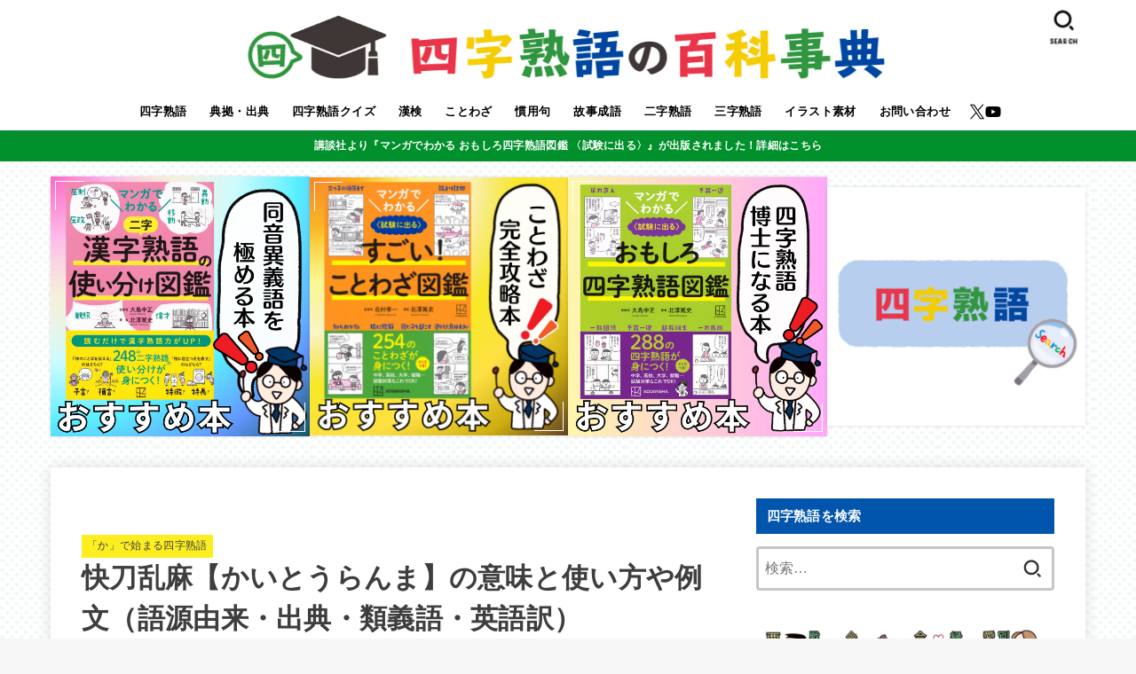

--- FILE ---
content_type: text/html; charset=UTF-8
request_url: https://idiom-encyclopedia.com/kaitouranma/
body_size: 39235
content:
<!doctype html>
<html lang="ja">
<head><meta charset="utf-8"><script>if(navigator.userAgent.match(/MSIE|Internet Explorer/i)||navigator.userAgent.match(/Trident\/7\..*?rv:11/i)){var href=document.location.href;if(!href.match(/[?&]nowprocket/)){if(href.indexOf("?")==-1){if(href.indexOf("#")==-1){document.location.href=href+"?nowprocket=1"}else{document.location.href=href.replace("#","?nowprocket=1#")}}else{if(href.indexOf("#")==-1){document.location.href=href+"&nowprocket=1"}else{document.location.href=href.replace("#","&nowprocket=1#")}}}}</script><script>class RocketLazyLoadScripts{constructor(){this.v="1.2.3",this.triggerEvents=["keydown","mousedown","mousemove","touchmove","touchstart","touchend","wheel"],this.userEventHandler=this._triggerListener.bind(this),this.touchStartHandler=this._onTouchStart.bind(this),this.touchMoveHandler=this._onTouchMove.bind(this),this.touchEndHandler=this._onTouchEnd.bind(this),this.clickHandler=this._onClick.bind(this),this.interceptedClicks=[],window.addEventListener("pageshow",t=>{this.persisted=t.persisted}),window.addEventListener("DOMContentLoaded",()=>{this._preconnect3rdParties()}),this.delayedScripts={normal:[],async:[],defer:[]},this.trash=[],this.allJQueries=[]}_addUserInteractionListener(t){if(document.hidden){t._triggerListener();return}this.triggerEvents.forEach(e=>window.addEventListener(e,t.userEventHandler,{passive:!0})),window.addEventListener("touchstart",t.touchStartHandler,{passive:!0}),window.addEventListener("mousedown",t.touchStartHandler),document.addEventListener("visibilitychange",t.userEventHandler)}_removeUserInteractionListener(){this.triggerEvents.forEach(t=>window.removeEventListener(t,this.userEventHandler,{passive:!0})),document.removeEventListener("visibilitychange",this.userEventHandler)}_onTouchStart(t){"HTML"!==t.target.tagName&&(window.addEventListener("touchend",this.touchEndHandler),window.addEventListener("mouseup",this.touchEndHandler),window.addEventListener("touchmove",this.touchMoveHandler,{passive:!0}),window.addEventListener("mousemove",this.touchMoveHandler),t.target.addEventListener("click",this.clickHandler),this._renameDOMAttribute(t.target,"onclick","rocket-onclick"),this._pendingClickStarted())}_onTouchMove(t){window.removeEventListener("touchend",this.touchEndHandler),window.removeEventListener("mouseup",this.touchEndHandler),window.removeEventListener("touchmove",this.touchMoveHandler,{passive:!0}),window.removeEventListener("mousemove",this.touchMoveHandler),t.target.removeEventListener("click",this.clickHandler),this._renameDOMAttribute(t.target,"rocket-onclick","onclick"),this._pendingClickFinished()}_onTouchEnd(t){window.removeEventListener("touchend",this.touchEndHandler),window.removeEventListener("mouseup",this.touchEndHandler),window.removeEventListener("touchmove",this.touchMoveHandler,{passive:!0}),window.removeEventListener("mousemove",this.touchMoveHandler)}_onClick(t){t.target.removeEventListener("click",this.clickHandler),this._renameDOMAttribute(t.target,"rocket-onclick","onclick"),this.interceptedClicks.push(t),t.preventDefault(),t.stopPropagation(),t.stopImmediatePropagation(),this._pendingClickFinished()}_replayClicks(){window.removeEventListener("touchstart",this.touchStartHandler,{passive:!0}),window.removeEventListener("mousedown",this.touchStartHandler),this.interceptedClicks.forEach(t=>{t.target.dispatchEvent(new MouseEvent("click",{view:t.view,bubbles:!0,cancelable:!0}))})}_waitForPendingClicks(){return new Promise(t=>{this._isClickPending?this._pendingClickFinished=t:t()})}_pendingClickStarted(){this._isClickPending=!0}_pendingClickFinished(){this._isClickPending=!1}_renameDOMAttribute(t,e,r){t.hasAttribute&&t.hasAttribute(e)&&(event.target.setAttribute(r,event.target.getAttribute(e)),event.target.removeAttribute(e))}_triggerListener(){this._removeUserInteractionListener(this),"loading"===document.readyState?document.addEventListener("DOMContentLoaded",this._loadEverythingNow.bind(this)):this._loadEverythingNow()}_preconnect3rdParties(){let t=[];document.querySelectorAll("script[type=rocketlazyloadscript]").forEach(e=>{if(e.hasAttribute("src")){let r=new URL(e.src).origin;r!==location.origin&&t.push({src:r,crossOrigin:e.crossOrigin||"module"===e.getAttribute("data-rocket-type")})}}),t=[...new Map(t.map(t=>[JSON.stringify(t),t])).values()],this._batchInjectResourceHints(t,"preconnect")}async _loadEverythingNow(){this.lastBreath=Date.now(),this._delayEventListeners(this),this._delayJQueryReady(this),this._handleDocumentWrite(),this._registerAllDelayedScripts(),this._preloadAllScripts(),await this._loadScriptsFromList(this.delayedScripts.normal),await this._loadScriptsFromList(this.delayedScripts.defer),await this._loadScriptsFromList(this.delayedScripts.async);try{await this._triggerDOMContentLoaded(),await this._triggerWindowLoad()}catch(t){console.error(t)}window.dispatchEvent(new Event("rocket-allScriptsLoaded")),this._waitForPendingClicks().then(()=>{this._replayClicks()}),this._emptyTrash()}_registerAllDelayedScripts(){document.querySelectorAll("script[type=rocketlazyloadscript]").forEach(t=>{t.hasAttribute("data-rocket-src")?t.hasAttribute("async")&&!1!==t.async?this.delayedScripts.async.push(t):t.hasAttribute("defer")&&!1!==t.defer||"module"===t.getAttribute("data-rocket-type")?this.delayedScripts.defer.push(t):this.delayedScripts.normal.push(t):this.delayedScripts.normal.push(t)})}async _transformScript(t){return new Promise((await this._littleBreath(),navigator.userAgent.indexOf("Firefox/")>0||""===navigator.vendor)?e=>{let r=document.createElement("script");[...t.attributes].forEach(t=>{let e=t.nodeName;"type"!==e&&("data-rocket-type"===e&&(e="type"),"data-rocket-src"===e&&(e="src"),r.setAttribute(e,t.nodeValue))}),t.text&&(r.text=t.text),r.hasAttribute("src")?(r.addEventListener("load",e),r.addEventListener("error",e)):(r.text=t.text,e());try{t.parentNode.replaceChild(r,t)}catch(i){e()}}:async e=>{function r(){t.setAttribute("data-rocket-status","failed"),e()}try{let i=t.getAttribute("data-rocket-type"),n=t.getAttribute("data-rocket-src");t.text,i?(t.type=i,t.removeAttribute("data-rocket-type")):t.removeAttribute("type"),t.addEventListener("load",function r(){t.setAttribute("data-rocket-status","executed"),e()}),t.addEventListener("error",r),n?(t.removeAttribute("data-rocket-src"),t.src=n):t.src="data:text/javascript;base64,"+window.btoa(unescape(encodeURIComponent(t.text)))}catch(s){r()}})}async _loadScriptsFromList(t){let e=t.shift();return e&&e.isConnected?(await this._transformScript(e),this._loadScriptsFromList(t)):Promise.resolve()}_preloadAllScripts(){this._batchInjectResourceHints([...this.delayedScripts.normal,...this.delayedScripts.defer,...this.delayedScripts.async],"preload")}_batchInjectResourceHints(t,e){var r=document.createDocumentFragment();t.forEach(t=>{let i=t.getAttribute&&t.getAttribute("data-rocket-src")||t.src;if(i){let n=document.createElement("link");n.href=i,n.rel=e,"preconnect"!==e&&(n.as="script"),t.getAttribute&&"module"===t.getAttribute("data-rocket-type")&&(n.crossOrigin=!0),t.crossOrigin&&(n.crossOrigin=t.crossOrigin),t.integrity&&(n.integrity=t.integrity),r.appendChild(n),this.trash.push(n)}}),document.head.appendChild(r)}_delayEventListeners(t){let e={};function r(t,r){!function t(r){!e[r]&&(e[r]={originalFunctions:{add:r.addEventListener,remove:r.removeEventListener},eventsToRewrite:[]},r.addEventListener=function(){arguments[0]=i(arguments[0]),e[r].originalFunctions.add.apply(r,arguments)},r.removeEventListener=function(){arguments[0]=i(arguments[0]),e[r].originalFunctions.remove.apply(r,arguments)});function i(t){return e[r].eventsToRewrite.indexOf(t)>=0?"rocket-"+t:t}}(t),e[t].eventsToRewrite.push(r)}function i(t,e){let r=t[e];Object.defineProperty(t,e,{get:()=>r||function(){},set(i){t["rocket"+e]=r=i}})}r(document,"DOMContentLoaded"),r(window,"DOMContentLoaded"),r(window,"load"),r(window,"pageshow"),r(document,"readystatechange"),i(document,"onreadystatechange"),i(window,"onload"),i(window,"onpageshow")}_delayJQueryReady(t){let e;function r(r){if(r&&r.fn&&!t.allJQueries.includes(r)){r.fn.ready=r.fn.init.prototype.ready=function(e){return t.domReadyFired?e.bind(document)(r):document.addEventListener("rocket-DOMContentLoaded",()=>e.bind(document)(r)),r([])};let i=r.fn.on;r.fn.on=r.fn.init.prototype.on=function(){if(this[0]===window){function t(t){return t.split(" ").map(t=>"load"===t||0===t.indexOf("load.")?"rocket-jquery-load":t).join(" ")}"string"==typeof arguments[0]||arguments[0]instanceof String?arguments[0]=t(arguments[0]):"object"==typeof arguments[0]&&Object.keys(arguments[0]).forEach(e=>{let r=arguments[0][e];delete arguments[0][e],arguments[0][t(e)]=r})}return i.apply(this,arguments),this},t.allJQueries.push(r)}e=r}r(window.jQuery),Object.defineProperty(window,"jQuery",{get:()=>e,set(t){r(t)}})}async _triggerDOMContentLoaded(){this.domReadyFired=!0,await this._littleBreath(),document.dispatchEvent(new Event("rocket-DOMContentLoaded")),await this._littleBreath(),window.dispatchEvent(new Event("rocket-DOMContentLoaded")),await this._littleBreath(),document.dispatchEvent(new Event("rocket-readystatechange")),await this._littleBreath(),document.rocketonreadystatechange&&document.rocketonreadystatechange()}async _triggerWindowLoad(){await this._littleBreath(),window.dispatchEvent(new Event("rocket-load")),await this._littleBreath(),window.rocketonload&&window.rocketonload(),await this._littleBreath(),this.allJQueries.forEach(t=>t(window).trigger("rocket-jquery-load")),await this._littleBreath();let t=new Event("rocket-pageshow");t.persisted=this.persisted,window.dispatchEvent(t),await this._littleBreath(),window.rocketonpageshow&&window.rocketonpageshow({persisted:this.persisted})}_handleDocumentWrite(){let t=new Map;document.write=document.writeln=function(e){let r=document.currentScript;r||console.error("WPRocket unable to document.write this: "+e);let i=document.createRange(),n=r.parentElement,s=t.get(r);void 0===s&&(s=r.nextSibling,t.set(r,s));let a=document.createDocumentFragment();i.setStart(a,0),a.appendChild(i.createContextualFragment(e)),n.insertBefore(a,s)}}async _littleBreath(){Date.now()-this.lastBreath>45&&(await this._requestAnimFrame(),this.lastBreath=Date.now())}async _requestAnimFrame(){return document.hidden?new Promise(t=>setTimeout(t)):new Promise(t=>requestAnimationFrame(t))}_emptyTrash(){this.trash.forEach(t=>t.remove())}static run(){let t=new RocketLazyLoadScripts;t._addUserInteractionListener(t)}}RocketLazyLoadScripts.run();</script>

<meta http-equiv="X-UA-Compatible" content="IE=edge">
<meta name="HandheldFriendly" content="True">
<meta name="MobileOptimized" content="320">
<meta name="viewport" content="width=device-width, initial-scale=1"/>
<link rel="pingback" href="https://idiom-encyclopedia.com/xmlrpc.php">
<title>快刀乱麻【かいとうらんま】の意味と使い方や例文（語源由来・出典・類義語・英語訳） &#8211; 四字熟語の百科事典</title>
<style>
#wpadminbar #wp-admin-bar-wccp_free_top_button .ab-icon:before {
	content: "\f160";
	color: #02CA02;
	top: 3px;
}
#wpadminbar #wp-admin-bar-wccp_free_top_button .ab-icon {
	transform: rotate(45deg);
}
</style>
<meta name='robots' content='max-image-preview:large' />
<link rel='dns-prefetch' href='//fonts.googleapis.com' />
<link rel='dns-prefetch' href='//cdnjs.cloudflare.com' />
<link rel="alternate" type="application/rss+xml" title="四字熟語の百科事典 &raquo; フィード" href="https://idiom-encyclopedia.com/feed/" />
<link rel="alternate" type="application/rss+xml" title="四字熟語の百科事典 &raquo; コメントフィード" href="https://idiom-encyclopedia.com/comments/feed/" />
<style id='wp-emoji-styles-inline-css' type='text/css'>

	img.wp-smiley, img.emoji {
		display: inline !important;
		border: none !important;
		box-shadow: none !important;
		height: 1em !important;
		width: 1em !important;
		margin: 0 0.07em !important;
		vertical-align: -0.1em !important;
		background: none !important;
		padding: 0 !important;
	}
</style>
<link rel='stylesheet' id='wp-block-library-css' href='https://idiom-encyclopedia.com/wp-includes/css/dist/block-library/style.min.css' type='text/css' media='all' />
<link rel='stylesheet' id='quads-style-css-css' href='https://idiom-encyclopedia.com/wp-content/plugins/quick-adsense-reloaded/includes/gutenberg/dist/blocks.style.build.css?ver=2.0.27' type='text/css' media='all' />
<style id='classic-theme-styles-inline-css' type='text/css'>
/*! This file is auto-generated */
.wp-block-button__link{color:#fff;background-color:#32373c;border-radius:9999px;box-shadow:none;text-decoration:none;padding:calc(.667em + 2px) calc(1.333em + 2px);font-size:1.125em}.wp-block-file__button{background:#32373c;color:#fff;text-decoration:none}
</style>
<style id='global-styles-inline-css' type='text/css'>
:root{--wp--preset--aspect-ratio--square: 1;--wp--preset--aspect-ratio--4-3: 4/3;--wp--preset--aspect-ratio--3-4: 3/4;--wp--preset--aspect-ratio--3-2: 3/2;--wp--preset--aspect-ratio--2-3: 2/3;--wp--preset--aspect-ratio--16-9: 16/9;--wp--preset--aspect-ratio--9-16: 9/16;--wp--preset--color--black: #000;--wp--preset--color--cyan-bluish-gray: #abb8c3;--wp--preset--color--white: #fff;--wp--preset--color--pale-pink: #f78da7;--wp--preset--color--vivid-red: #cf2e2e;--wp--preset--color--luminous-vivid-orange: #ff6900;--wp--preset--color--luminous-vivid-amber: #fcb900;--wp--preset--color--light-green-cyan: #7bdcb5;--wp--preset--color--vivid-green-cyan: #00d084;--wp--preset--color--pale-cyan-blue: #8ed1fc;--wp--preset--color--vivid-cyan-blue: #0693e3;--wp--preset--color--vivid-purple: #9b51e0;--wp--preset--color--stk-palette-one: var(--stk-palette-color1);--wp--preset--color--stk-palette-two: var(--stk-palette-color2);--wp--preset--color--stk-palette-three: var(--stk-palette-color3);--wp--preset--color--stk-palette-four: var(--stk-palette-color4);--wp--preset--color--stk-palette-five: var(--stk-palette-color5);--wp--preset--color--stk-palette-six: var(--stk-palette-color6);--wp--preset--color--stk-palette-seven: var(--stk-palette-color7);--wp--preset--color--stk-palette-eight: var(--stk-palette-color8);--wp--preset--color--stk-palette-nine: var(--stk-palette-color9);--wp--preset--color--stk-palette-ten: var(--stk-palette-color10);--wp--preset--color--mainttlbg: var(--main-ttl-bg);--wp--preset--color--mainttltext: var(--main-ttl-color);--wp--preset--color--stkeditorcolor-1: var(--stk-editor-color1);--wp--preset--color--stkeditorcolor-2: var(--stk-editor-color2);--wp--preset--color--stkeditorcolor-3: var(--stk-editor-color3);--wp--preset--gradient--vivid-cyan-blue-to-vivid-purple: linear-gradient(135deg,rgba(6,147,227,1) 0%,rgb(155,81,224) 100%);--wp--preset--gradient--light-green-cyan-to-vivid-green-cyan: linear-gradient(135deg,rgb(122,220,180) 0%,rgb(0,208,130) 100%);--wp--preset--gradient--luminous-vivid-amber-to-luminous-vivid-orange: linear-gradient(135deg,rgba(252,185,0,1) 0%,rgba(255,105,0,1) 100%);--wp--preset--gradient--luminous-vivid-orange-to-vivid-red: linear-gradient(135deg,rgba(255,105,0,1) 0%,rgb(207,46,46) 100%);--wp--preset--gradient--very-light-gray-to-cyan-bluish-gray: linear-gradient(135deg,rgb(238,238,238) 0%,rgb(169,184,195) 100%);--wp--preset--gradient--cool-to-warm-spectrum: linear-gradient(135deg,rgb(74,234,220) 0%,rgb(151,120,209) 20%,rgb(207,42,186) 40%,rgb(238,44,130) 60%,rgb(251,105,98) 80%,rgb(254,248,76) 100%);--wp--preset--gradient--blush-light-purple: linear-gradient(135deg,rgb(255,206,236) 0%,rgb(152,150,240) 100%);--wp--preset--gradient--blush-bordeaux: linear-gradient(135deg,rgb(254,205,165) 0%,rgb(254,45,45) 50%,rgb(107,0,62) 100%);--wp--preset--gradient--luminous-dusk: linear-gradient(135deg,rgb(255,203,112) 0%,rgb(199,81,192) 50%,rgb(65,88,208) 100%);--wp--preset--gradient--pale-ocean: linear-gradient(135deg,rgb(255,245,203) 0%,rgb(182,227,212) 50%,rgb(51,167,181) 100%);--wp--preset--gradient--electric-grass: linear-gradient(135deg,rgb(202,248,128) 0%,rgb(113,206,126) 100%);--wp--preset--gradient--midnight: linear-gradient(135deg,rgb(2,3,129) 0%,rgb(40,116,252) 100%);--wp--preset--font-size--small: 13px;--wp--preset--font-size--medium: 20px;--wp--preset--font-size--large: 36px;--wp--preset--font-size--x-large: 42px;--wp--preset--spacing--20: 0.44rem;--wp--preset--spacing--30: 0.67rem;--wp--preset--spacing--40: 1rem;--wp--preset--spacing--50: 1.5rem;--wp--preset--spacing--60: 2.25rem;--wp--preset--spacing--70: 3.38rem;--wp--preset--spacing--80: 5.06rem;--wp--preset--shadow--natural: 6px 6px 9px rgba(0, 0, 0, 0.2);--wp--preset--shadow--deep: 12px 12px 50px rgba(0, 0, 0, 0.4);--wp--preset--shadow--sharp: 6px 6px 0px rgba(0, 0, 0, 0.2);--wp--preset--shadow--outlined: 6px 6px 0px -3px rgba(255, 255, 255, 1), 6px 6px rgba(0, 0, 0, 1);--wp--preset--shadow--crisp: 6px 6px 0px rgba(0, 0, 0, 1);}:where(.is-layout-flex){gap: 0.5em;}:where(.is-layout-grid){gap: 0.5em;}body .is-layout-flex{display: flex;}.is-layout-flex{flex-wrap: wrap;align-items: center;}.is-layout-flex > :is(*, div){margin: 0;}body .is-layout-grid{display: grid;}.is-layout-grid > :is(*, div){margin: 0;}:where(.wp-block-columns.is-layout-flex){gap: 2em;}:where(.wp-block-columns.is-layout-grid){gap: 2em;}:where(.wp-block-post-template.is-layout-flex){gap: 1.25em;}:where(.wp-block-post-template.is-layout-grid){gap: 1.25em;}.has-black-color{color: var(--wp--preset--color--black) !important;}.has-cyan-bluish-gray-color{color: var(--wp--preset--color--cyan-bluish-gray) !important;}.has-white-color{color: var(--wp--preset--color--white) !important;}.has-pale-pink-color{color: var(--wp--preset--color--pale-pink) !important;}.has-vivid-red-color{color: var(--wp--preset--color--vivid-red) !important;}.has-luminous-vivid-orange-color{color: var(--wp--preset--color--luminous-vivid-orange) !important;}.has-luminous-vivid-amber-color{color: var(--wp--preset--color--luminous-vivid-amber) !important;}.has-light-green-cyan-color{color: var(--wp--preset--color--light-green-cyan) !important;}.has-vivid-green-cyan-color{color: var(--wp--preset--color--vivid-green-cyan) !important;}.has-pale-cyan-blue-color{color: var(--wp--preset--color--pale-cyan-blue) !important;}.has-vivid-cyan-blue-color{color: var(--wp--preset--color--vivid-cyan-blue) !important;}.has-vivid-purple-color{color: var(--wp--preset--color--vivid-purple) !important;}.has-black-background-color{background-color: var(--wp--preset--color--black) !important;}.has-cyan-bluish-gray-background-color{background-color: var(--wp--preset--color--cyan-bluish-gray) !important;}.has-white-background-color{background-color: var(--wp--preset--color--white) !important;}.has-pale-pink-background-color{background-color: var(--wp--preset--color--pale-pink) !important;}.has-vivid-red-background-color{background-color: var(--wp--preset--color--vivid-red) !important;}.has-luminous-vivid-orange-background-color{background-color: var(--wp--preset--color--luminous-vivid-orange) !important;}.has-luminous-vivid-amber-background-color{background-color: var(--wp--preset--color--luminous-vivid-amber) !important;}.has-light-green-cyan-background-color{background-color: var(--wp--preset--color--light-green-cyan) !important;}.has-vivid-green-cyan-background-color{background-color: var(--wp--preset--color--vivid-green-cyan) !important;}.has-pale-cyan-blue-background-color{background-color: var(--wp--preset--color--pale-cyan-blue) !important;}.has-vivid-cyan-blue-background-color{background-color: var(--wp--preset--color--vivid-cyan-blue) !important;}.has-vivid-purple-background-color{background-color: var(--wp--preset--color--vivid-purple) !important;}.has-black-border-color{border-color: var(--wp--preset--color--black) !important;}.has-cyan-bluish-gray-border-color{border-color: var(--wp--preset--color--cyan-bluish-gray) !important;}.has-white-border-color{border-color: var(--wp--preset--color--white) !important;}.has-pale-pink-border-color{border-color: var(--wp--preset--color--pale-pink) !important;}.has-vivid-red-border-color{border-color: var(--wp--preset--color--vivid-red) !important;}.has-luminous-vivid-orange-border-color{border-color: var(--wp--preset--color--luminous-vivid-orange) !important;}.has-luminous-vivid-amber-border-color{border-color: var(--wp--preset--color--luminous-vivid-amber) !important;}.has-light-green-cyan-border-color{border-color: var(--wp--preset--color--light-green-cyan) !important;}.has-vivid-green-cyan-border-color{border-color: var(--wp--preset--color--vivid-green-cyan) !important;}.has-pale-cyan-blue-border-color{border-color: var(--wp--preset--color--pale-cyan-blue) !important;}.has-vivid-cyan-blue-border-color{border-color: var(--wp--preset--color--vivid-cyan-blue) !important;}.has-vivid-purple-border-color{border-color: var(--wp--preset--color--vivid-purple) !important;}.has-vivid-cyan-blue-to-vivid-purple-gradient-background{background: var(--wp--preset--gradient--vivid-cyan-blue-to-vivid-purple) !important;}.has-light-green-cyan-to-vivid-green-cyan-gradient-background{background: var(--wp--preset--gradient--light-green-cyan-to-vivid-green-cyan) !important;}.has-luminous-vivid-amber-to-luminous-vivid-orange-gradient-background{background: var(--wp--preset--gradient--luminous-vivid-amber-to-luminous-vivid-orange) !important;}.has-luminous-vivid-orange-to-vivid-red-gradient-background{background: var(--wp--preset--gradient--luminous-vivid-orange-to-vivid-red) !important;}.has-very-light-gray-to-cyan-bluish-gray-gradient-background{background: var(--wp--preset--gradient--very-light-gray-to-cyan-bluish-gray) !important;}.has-cool-to-warm-spectrum-gradient-background{background: var(--wp--preset--gradient--cool-to-warm-spectrum) !important;}.has-blush-light-purple-gradient-background{background: var(--wp--preset--gradient--blush-light-purple) !important;}.has-blush-bordeaux-gradient-background{background: var(--wp--preset--gradient--blush-bordeaux) !important;}.has-luminous-dusk-gradient-background{background: var(--wp--preset--gradient--luminous-dusk) !important;}.has-pale-ocean-gradient-background{background: var(--wp--preset--gradient--pale-ocean) !important;}.has-electric-grass-gradient-background{background: var(--wp--preset--gradient--electric-grass) !important;}.has-midnight-gradient-background{background: var(--wp--preset--gradient--midnight) !important;}.has-small-font-size{font-size: var(--wp--preset--font-size--small) !important;}.has-medium-font-size{font-size: var(--wp--preset--font-size--medium) !important;}.has-large-font-size{font-size: var(--wp--preset--font-size--large) !important;}.has-x-large-font-size{font-size: var(--wp--preset--font-size--x-large) !important;}
:where(.wp-block-post-template.is-layout-flex){gap: 1.25em;}:where(.wp-block-post-template.is-layout-grid){gap: 1.25em;}
:where(.wp-block-columns.is-layout-flex){gap: 2em;}:where(.wp-block-columns.is-layout-grid){gap: 2em;}
:root :where(.wp-block-pullquote){font-size: 1.5em;line-height: 1.6;}
</style>
<link rel='stylesheet' id='contact-form-7-css' href='https://idiom-encyclopedia.com/wp-content/plugins/contact-form-7/includes/css/styles.css?ver=5.7.7' type='text/css' media='all' />
<link rel='stylesheet' id='pz-linkcard-css' href='//idiom-encyclopedia.com/wp-content/uploads/pz-linkcard/style.css?ver=2.4.4.3.1' type='text/css' media='all' />
<link rel='stylesheet' id='toc-screen-css' href='https://idiom-encyclopedia.com/wp-content/plugins/table-of-contents-plus/screen.min.css?ver=2002' type='text/css' media='all' />
<link rel='stylesheet' id='ppress-frontend-css' href='https://idiom-encyclopedia.com/wp-content/plugins/wp-user-avatar/assets/css/frontend.min.css?ver=4.15.16' type='text/css' media='all' />
<link rel='stylesheet' id='ppress-flatpickr-css' href='https://idiom-encyclopedia.com/wp-content/plugins/wp-user-avatar/assets/flatpickr/flatpickr.min.css?ver=4.15.16' type='text/css' media='all' />
<link rel='stylesheet' id='ppress-select2-css' href='https://idiom-encyclopedia.com/wp-content/plugins/wp-user-avatar/assets/select2/select2.min.css' type='text/css' media='all' />
<link rel='stylesheet' id='wordpress-popular-posts-css-css' href='https://idiom-encyclopedia.com/wp-content/plugins/wordpress-popular-posts/assets/css/wpp.css?ver=6.1.1' type='text/css' media='all' />
<link rel='stylesheet' id='stk_style-css' href='https://idiom-encyclopedia.com/wp-content/themes/jstork19/style.css?ver=5.2' type='text/css' media='all' />
<style id='stk_style-inline-css' type='text/css'>
:root{--stk-base-font-family:"游ゴシック","Yu Gothic","游ゴシック体","YuGothic","Hiragino Kaku Gothic ProN",Meiryo,sans-serif;--stk-base-font-size-pc:103%;--stk-base-font-size-sp:103%;--stk-font-weight:400;--stk-font-awesome-free:"Font Awesome 6 Free";--stk-font-awesome-brand:"Font Awesome 6 Brands";--wp--preset--font-size--medium:clamp(1.2em,2.5vw,20px);--wp--preset--font-size--large:clamp(1.5em,4.5vw,36px);--wp--preset--font-size--x-large:clamp(1.9em,5.25vw,42px);--wp--style--gallery-gap-default:.5em;--stk-flex-style:flex-start;--stk-wrap-width:1166px;--stk-wide-width:980px;--stk-main-width:728px;--stk-side-margin:32px;--stk-post-thumb-ratio:16/10;--stk-post-title-font_size:clamp(1.4em,4vw,1.9em);--stk-h1-font_size:clamp(1.4em,4vw,1.9em);--stk-h2-font_size:clamp(1.2em,2.6vw,1.3em);--stk-h2-normal-font_size:125%;--stk-h3-font_size:clamp(1.1em,2.3vw,1.15em);--stk-h4-font_size:105%;--stk-h5-font_size:100%;--stk-line_height:1.8;--stk-heading-line_height:1.5;--stk-heading-margin_top:2em;--stk-heading-margin_bottom:1em;--stk-margin:1.6em;--stk-h2-margin-rl:-2vw;--stk-el-margin-rl:-4vw;--stk-list-icon-size:1.8em;--stk-list-item-margin:.7em;--stk-list-margin:1em;--stk-h2-border_radius:3px;--stk-h2-border_width:4px;--stk-h3-border_width:4px;--stk-h4-border_width:4px;--stk-wttl-border_radius:0;--stk-wttl-border_width:2px;--stk-supplement-border_radius:4px;--stk-supplement-border_width:2px;--stk-supplement-sat:82%;--stk-supplement-lig:86%;--stk-box-border_radius:4px;--stk-box-border_width:2px;--stk-btn-border_radius:3px;--stk-btn-border_width:2px;--stk-post-radius:0;--stk-postlist-radius:0;--stk-cardlist-radius:0;--stk-shadow-s:1px 2px 10px rgba(0,0,0,.2);--stk-shadow-l:5px 10px 20px rgba(0,0,0,.2);--main-text-color:#3E3E3E;--main-link-color:#191970;--main-link-color-hover:#E69B9B;--main-ttl-bg:#0055ad;--main-ttl-bg-rgba:rgba(0,85,173,.1);--main-ttl-color:#fff;--header-bg:#fff;--header-bg-overlay:#3e3e3e;--header-logo-color:#ee2;--header-text-color:#000;--inner-content-bg:#fff;--label-bg:#fcee21;--label-text-color:#3e3e3e;--slider-text-color:#444;--side-text-color:#3e3e3e;--footer-bg:#666;--footer-text-color:#CACACA;--footer-link-color:#f7f7f7;--new-mark-bg:#ff6347;--oc-box-blue:#19b4ce;--oc-box-blue-inner:#d4f3ff;--oc-box-red:#ee5656;--oc-box-red-inner:#feeeed;--oc-box-yellow:#f7cf2e;--oc-box-yellow-inner:#fffae2;--oc-box-green:#39cd75;--oc-box-green-inner:#e8fbf0;--oc-box-pink:#f7b2b2;--oc-box-pink-inner:#fee;--oc-box-gray:#9c9c9c;--oc-box-gray-inner:#f5f5f5;--oc-box-black:#313131;--oc-box-black-inner:#404040;--oc-btn-rich_yellow:#f7cf2e;--oc-btn-rich_yellow-sdw:rgba(222,182,21,1);--oc-btn-rich_pink:#ee5656;--oc-btn-rich_pink-sdw:rgba(213,61,61,1);--oc-btn-rich_orange:#ef9b2f;--oc-btn-rich_orange-sdw:rgba(214,130,22,1);--oc-btn-rich_green:#39cd75;--oc-btn-rich_green-sdw:rgba(32,180,92,1);--oc-btn-rich_blue:#19b4ce;--oc-btn-rich_blue-sdw:rgba(0,155,181,1);--oc-base-border-color:rgba(125,125,125,.3);--oc-has-background-basic-padding:1.1em;--stk-maker-yellow:#ff6;--stk-maker-pink:#ffd5d5;--stk-maker-blue:#b5dfff;--stk-maker-green:#cff7c7;--stk-caption-font-size:11px;--stk-palette-color1:#abb8c3;--stk-palette-color2:#f78da7;--stk-palette-color3:#cf2e2e;--stk-palette-color4:#ff6900;--stk-palette-color5:#fcb900;--stk-palette-color6:#7bdcb5;--stk-palette-color7:#00d084;--stk-palette-color8:#8ed1fc;--stk-palette-color9:#0693e3;--stk-palette-color10:#9b51e0;--stk-editor-color1:#1bb4d3;--stk-editor-color2:#f55e5e;--stk-editor-color3:#ee2;--stk-editor-color1-rgba:rgba(27,180,211,.1);--stk-editor-color2-rgba:rgba(245,94,94,.1);--stk-editor-color3-rgba:rgba(238,238,34,.1)}
ul.wpp-list{counter-reset:number}ul.wpp-list li{list-style:none;position:relative;border-bottom:1px solid #ddd;margin:0;padding-bottom:.75em}ul.wpp-list li a::before{counter-increment:number;content:counter(number);background-color:var(--main-ttl-bg);color:var(--main-ttl-color);margin-right:3px;width:1.5em;height:1.5em;line-height:1.5em;font-size:75%;border-radius:3px;font-weight:bold;display:block;text-align:center;position:absolute;left:2px;top:2px;z-index:1}ul.wpp-list img{margin-bottom:0;margin-right:5px}ul.wpp-list li a.wpp-post-title{display:block}ul.wpp-list li a.wpp-post-title::before,ul.wpp-list li .wpp-author a::before,ul.wpp-list li .wpp-category a::before{content:none}ul.wpp-list .wpp-excerpt{font-size:80%}#toc_container li::before{content:none}@media only screen and (max-width:480px){#toc_container{font-size:90%}}#toc_container{width:100%!important;padding:1.2em;border:5px solid rgba(100,100,100,.2);background:inherit!important}#toc_container li{margin:1em 0;font-weight:bold}#toc_container li li{font-weight:normal;margin:.5em 0}#toc_container .toc_number{display:inline-block;font-weight:bold;font-size:75%;background-color:var(--main-ttl-bg);color:var(--main-ttl-color);min-width:2.1em;min-height:2.1em;line-height:2.1;text-align:center;border-radius:1em;margin-right:.3em;padding:0 7px}#toc_container a{color:inherit;text-decoration:none}#toc_container a:hover{text-decoration:underline}#toc_container p.toc_title{font-weight:bold;text-align:left;margin:0 auto;font-size:100%;vertical-align:middle}#toc_container .toc_title::before{display:inline-block;font-family:var(--stk-font-awesome-free,"Font Awesome 5 Free");font-weight:900;content:"\f03a";margin-right:.8em;margin-left:.4em;transform:scale(1.4);color:var(--main-ttl-bg)}#toc_container .toc_title .toc_toggle{font-size:80%;font-weight:normal;margin-left:.2em}#toc_container .toc_list{max-width:580px;margin-left:auto;margin-right:auto}#toc_container .toc_list>li{padding-left:0}
.fb-likebtn .like_text::after{content:"この記事が気に入ったらフォローしよう！"}#related-box .h_ttl::after{content:"こちらの記事も人気です"}.stk_authorbox>.h_ttl:not(.subtext__none)::after{content:"この記事を書いた人"}#author-newpost .h_ttl::after{content:"このライターの最新記事"}
.header-info{color:#fff;background:#00912c;background:linear-gradient(135deg,#00912c,#00912c)}
</style>
<link rel='stylesheet' id='stk_child-style-css' href='https://idiom-encyclopedia.com/wp-content/themes/jstork19_custom/style.css' type='text/css' media='all' />
<link rel='stylesheet' id='gf_font-css' href='https://fonts.googleapis.com/css?family=Concert+One&#038;display=swap' type='text/css' media='all' />
<style id='gf_font-inline-css' type='text/css'>
.gf {font-family: "Concert One", "游ゴシック", "Yu Gothic", "游ゴシック体", "YuGothic", "Hiragino Kaku Gothic ProN", Meiryo, sans-serif;}
</style>
<link rel='stylesheet' id='fontawesome-css' href='https://cdnjs.cloudflare.com/ajax/libs/font-awesome/6.5.2/css/all.min.css' type='text/css' media='all' />
<style id='rocket-lazyload-inline-css' type='text/css'>
.rll-youtube-player{position:relative;padding-bottom:56.23%;height:0;overflow:hidden;max-width:100%;}.rll-youtube-player:focus-within{outline: 2px solid currentColor;outline-offset: 5px;}.rll-youtube-player iframe{position:absolute;top:0;left:0;width:100%;height:100%;z-index:100;background:0 0}.rll-youtube-player img{bottom:0;display:block;left:0;margin:auto;max-width:100%;width:100%;position:absolute;right:0;top:0;border:none;height:auto;-webkit-transition:.4s all;-moz-transition:.4s all;transition:.4s all}.rll-youtube-player img:hover{-webkit-filter:brightness(75%)}.rll-youtube-player .play{height:100%;width:100%;left:0;top:0;position:absolute;background:url(https://idiom-encyclopedia.com/wp-content/plugins/wp-rocket/assets/img/youtube.png) no-repeat center;background-color: transparent !important;cursor:pointer;border:none;}.wp-embed-responsive .wp-has-aspect-ratio .rll-youtube-player{position:absolute;padding-bottom:0;width:100%;height:100%;top:0;bottom:0;left:0;right:0}
</style>
<style id='quads-styles-inline-css' type='text/css'>
.quads-ad-label { font-size: 12px; text-align: center; color: #333;}
</style>
<script type="rocketlazyloadscript" data-rocket-type="text/javascript" data-rocket-src="https://idiom-encyclopedia.com/wp-includes/js/jquery/jquery.min.js?ver=3.7.1" id="jquery-core-js" defer></script>
<script type="rocketlazyloadscript" data-rocket-type="text/javascript" data-rocket-src="https://idiom-encyclopedia.com/wp-includes/js/jquery/jquery-migrate.min.js?ver=3.4.1" id="jquery-migrate-js" defer></script>
<script type="rocketlazyloadscript" data-rocket-type="text/javascript" id="jquery-js-after">window.addEventListener('DOMContentLoaded', function() {
/* <![CDATA[ */
jQuery(function($){$(".widget_categories li, .widget_nav_menu li").has("ul").toggleClass("accordionMenu");$(".widget ul.children , .widget ul.sub-menu").after("<span class='accordionBtn'></span>");$(".widget ul.children , .widget ul.sub-menu").hide();$("ul .accordionBtn").on("click",function(){$(this).prev("ul").slideToggle();$(this).toggleClass("active")})});
/* ]]> */
});</script>
<script type="rocketlazyloadscript" data-rocket-type="text/javascript" data-rocket-src="https://idiom-encyclopedia.com/wp-content/plugins/wp-user-avatar/assets/flatpickr/flatpickr.min.js?ver=4.15.16" id="ppress-flatpickr-js" defer></script>
<script type="rocketlazyloadscript" data-rocket-type="text/javascript" data-rocket-src="https://idiom-encyclopedia.com/wp-content/plugins/wp-user-avatar/assets/select2/select2.min.js?ver=4.15.16" id="ppress-select2-js" defer></script>
<script type="application/json" id="wpp-json">
/* <![CDATA[ */
{"sampling_active":0,"sampling_rate":100,"ajax_url":"https:\/\/idiom-encyclopedia.com\/wp-json\/wordpress-popular-posts\/v1\/popular-posts","api_url":"https:\/\/idiom-encyclopedia.com\/wp-json\/wordpress-popular-posts","ID":856,"token":"60096a80c5","lang":0,"debug":0}
/* ]]> */
</script>
<script type="rocketlazyloadscript" data-rocket-type="text/javascript" data-rocket-src="https://idiom-encyclopedia.com/wp-content/plugins/wordpress-popular-posts/assets/js/wpp.min.js?ver=6.1.1" id="wpp-js-js" defer></script>
<link rel="https://api.w.org/" href="https://idiom-encyclopedia.com/wp-json/" /><link rel="alternate" title="JSON" type="application/json" href="https://idiom-encyclopedia.com/wp-json/wp/v2/posts/856" /><link rel="EditURI" type="application/rsd+xml" title="RSD" href="https://idiom-encyclopedia.com/xmlrpc.php?rsd" />

<link rel="canonical" href="https://idiom-encyclopedia.com/kaitouranma/" />
<link rel='shortlink' href='https://idiom-encyclopedia.com/?p=856' />
<link rel="alternate" title="oEmbed (JSON)" type="application/json+oembed" href="https://idiom-encyclopedia.com/wp-json/oembed/1.0/embed?url=https%3A%2F%2Fidiom-encyclopedia.com%2Fkaitouranma%2F" />
<link rel="alternate" title="oEmbed (XML)" type="text/xml+oembed" href="https://idiom-encyclopedia.com/wp-json/oembed/1.0/embed?url=https%3A%2F%2Fidiom-encyclopedia.com%2Fkaitouranma%2F&#038;format=xml" />
<script type="rocketlazyloadscript" id="wpcp_disable_Right_Click" data-rocket-type="text/javascript">
document.ondragstart = function() { return false;}
	function nocontext(e) {
	   return false;
	}
	document.oncontextmenu = nocontext;
</script>
<style>
.unselectable
{
-moz-user-select:none;
-webkit-user-select:none;
cursor: default;
}
html
{
-webkit-touch-callout: none;
-webkit-user-select: none;
-khtml-user-select: none;
-moz-user-select: none;
-ms-user-select: none;
user-select: none;
-webkit-tap-highlight-color: rgba(0,0,0,0);
}
</style>
<script id="wpcp_css_disable_selection" type="text/javascript">
var e = document.getElementsByTagName('body')[0];
if(e)
{
	e.setAttribute('unselectable',"on");
}
</script>
<!-- 北澤篤史の人物情報 -->
<script type="application/ld+json">
{
  "@context": "https://schema.org",
  "@type": "Person",
  "name": "北澤篤史",
  "alternateName": "Atsushi Kitazawa",
  "jobTitle": "ことわざ・漢字熟語の専門家",
  "description": "ことわざ・漢字熟語の専門家。ことわざ学会理事。",
  "url": "https://enkaku.site/",
  "sameAs": [
    "https://x.com/kuizu_kotowaza",
    "https://ja.wikipedia.org/wiki/北澤篤史",
	"https://researchmap.jp/atsushi_kitazawa",
    "http://kotowazagakkai.com/?page_id=309",
    "https://proverb-encyclopedia.com/",
    "https://proverb-encyclopedia.com/two/",
    "https://idiom-encyclopedia.com/"
  ],
  "affiliation": {
    "@type": "Organization",
    "name": "ことわざ学会",
    "url": "http://kotowazagakkai.com/"
  },
  "worksFor": {
    "@type": "Organization",
    "name": "北澤篤史 OFFICIAL WEBSITE",
    "url": "https://enkaku.site/"
  }
}
</script>

<!-- 書籍① -->
<script type="application/ld+json">
{
  "@context": "https://schema.org",
  "@type": "Book",
  "name": "マンガでわかる 漢字熟語の使い分け図鑑",
  "url": "https://www.kodansha.co.jp/book/products/0000396252",
  "author": {
    "@type": "Person",
    "name": "北澤篤史",
    "url": "https://enkaku.site/"
  },
  "publisher": {
    "@type": "Organization",
    "name": "講談社",
    "url": "https://www.kodansha.co.jp/"
  },
  "datePublished": "2024-10"
}
</script>

<!-- 書籍② -->
<script type="application/ld+json">
{
  "@context": "https://schema.org",
  "@type": "Book",
  "name": "マンガでわかる すごい! ことわざ図鑑 〈試験に出る〉",
  "url": "https://www.kodansha.co.jp/book/products/0000399044",
  "author": {
    "@type": "Person",
    "name": "北澤篤史",
    "url": "https://enkaku.site/"
  },
  "publisher": {
    "@type": "Organization",
    "name": "講談社",
    "url": "https://www.kodansha.co.jp/"
  },
  "datePublished": "2024-12"
}
</script>

<!-- 書籍③ -->
<script type="application/ld+json">
{
  "@context": "https://schema.org",
  "@type": "Book",
  "name": "マンガでわかる おもしろ四字熟語図鑑〈試験に出る〉",
  "url": "https://www.kodansha.co.jp/book/products/0000407648",
  "author": {
    "@type": "Person",
    "name": "北澤篤史",
    "url": "https://enkaku.site/"
  },
  "publisher": {
    "@type": "Organization",
    "name": "講談社",
    "url": "https://www.kodansha.co.jp/"
  },
  "datePublished": "2025-03"
}
</script>

<script type="rocketlazyloadscript" data-rocket-type='text/javascript'>document.cookie = 'quads_browser_width='+screen.width;</script>            <style id="wpp-loading-animation-styles">@-webkit-keyframes bgslide{from{background-position-x:0}to{background-position-x:-200%}}@keyframes bgslide{from{background-position-x:0}to{background-position-x:-200%}}.wpp-widget-placeholder,.wpp-widget-block-placeholder{margin:0 auto;width:60px;height:3px;background:#dd3737;background:linear-gradient(90deg,#dd3737 0%,#571313 10%,#dd3737 100%);background-size:200% auto;border-radius:3px;-webkit-animation:bgslide 1s infinite linear;animation:bgslide 1s infinite linear}</style>
            <script type="rocketlazyloadscript" async data-rocket-src="//pagead2.googlesyndication.com/pagead/js/adsbygoogle.js"></script>
<script type="rocketlazyloadscript">
     (adsbygoogle = window.adsbygoogle || []).push({
          google_ad_client: "ca-pub-7878502941233531",
          enable_page_level_ads: true
     });
</script>


<meta name="google-site-verification" content="uFmWpkXmh9ZWhRM-0iOiI63VTj5Zu9rSU56Mvsf-NAc" />



<script type="rocketlazyloadscript" data-minify="1" async data-rocket-src="https://idiom-encyclopedia.com/wp-content/cache/min/1/tag/js/gpt.js?ver=1723025066"></script>
<script type="rocketlazyloadscript">
  window.googletag = window.googletag || {cmd: []};
  googletag.cmd.push(function() {
    googletag.defineSlot('/9176203,22664251045/1866241', [[320, 100], [320, 50]], 'div-gpt-ad-1721268815879-0').addService(googletag.pubads());
    googletag.pubads().enableSingleRequest();
    googletag.pubads().collapseEmptyDivs(); //空のdivを閉じる
    googletag.enableServices();
  });
</script><meta name="thumbnail" content="https://idiom-encyclopedia.com/wp-content/uploads/2017/05/d3ee1801f9bdace5cb81e873c6c17cd7.png" />
<style type="text/css" id="custom-background-css">
body.custom-background { background-image: url("https://idiom-encyclopedia.com/wp-content/uploads/2022/12/c6d28641e674eeff8e43b94ba2c9c4b0-176x300-1.png"); background-position: left top; background-size: auto; background-repeat: repeat; background-attachment: scroll; }
</style>
	<link rel="icon" href="https://idiom-encyclopedia.com/wp-content/uploads/2017/05/cropped-731c6bfd0fbc5aefed065ec4f962af43-32x32.png" sizes="32x32" />
<link rel="icon" href="https://idiom-encyclopedia.com/wp-content/uploads/2017/05/cropped-731c6bfd0fbc5aefed065ec4f962af43-192x192.png" sizes="192x192" />
<link rel="apple-touch-icon" href="https://idiom-encyclopedia.com/wp-content/uploads/2017/05/cropped-731c6bfd0fbc5aefed065ec4f962af43-180x180.png" />
<meta name="msapplication-TileImage" content="https://idiom-encyclopedia.com/wp-content/uploads/2017/05/cropped-731c6bfd0fbc5aefed065ec4f962af43-270x270.png" />
		<style type="text/css" id="wp-custom-css">
			/* --- 吹き出しアイコンくっきりフラット --- */
.voice.kufu .icon img { 
border-color: #7EA99E;
background-color: #FFFFFF;
}
.voice.kufu .voicecomment{ 
background-color: #E8FBF0;
border-color: #E8FBF0;
 }
.voice.l.kufu .voicecomment:before{ 
border-right-color: #D6F7E7;
 }
.voice.l.kufu .voicecomment:after{ 
border-right-color: #FBE9F4;
 }
.voice.r.kufu .voicecomment:before{ 
border-left-color: #FBE9F4;
 }
.voice.r.kufu .voicecomment:after{ 
border-left-color: #E8FBF0;
 }



/* --- 吹き出しアイコンフラットくっきり --- */
.voice.fuku .icon img { 
background-color: #FFFFFF;
border-color: #A3775B;
 }
.voice.fuku .voicecomment{ 
background-color: #F7E7C6;
border-color: #F7E7C6;
 }
.voice.l.fuku .voicecomment:before{ 
border-right-color: #D6E7F7;
 }
.voice.l.fuku .voicecomment:after{ 
border-right-color: #F7E7C6;
 }
.voice.r.fuku .voicecomment:before{ 
border-left-color: #D6E7F7;
 }
.voice.r.fuku .voicecomment:after{ 
border-left-color: #D6E7F7;
 }



/* --- 吹き出しアイコンくっきりフラット --- */
.voice.kenta .icon img { 
border-color: #B5C3DF;
background-color: #FFFFFF;
}
.voice.kenta .voicecomment{ 
background-color: #E7F7FB;
border-color: #E7F7FB;
 }
.voice.l.kenta .voicecomment:before{ 
border-right-color: #E7F7FB;
 }
.voice.l.kenta .voicecomment:after{ 
border-right-color: #E7F7FB;
 }
.voice.r.kenta .voicecomment:before{ 
border-left-color: #E7F7FB;
 }
.voice.r.kenta .voicecomment:after{ 
border-left-color: #E7F7FB;
 }



/* --- 吹き出しアイコンフラットくっきり --- */
.voice.tomoko .icon img { 
background-color: #FFFFFF;
border-color: #F7CFE1;
 }
.voice.tomoko .voicecomment{ 
background-color: #FBE9F4;
border-color: #FBE9F4;
 }
.voice.l.tomoko .voicecomment:before{ 
border-right-color: #D6E7F7;
 }
.voice.l.tomoko .voicecomment:after{ 
border-right-color: #FEF6E7;
 }
.voice.r.tomoko .voicecomment:before{ 
border-left-color: #FEF6E7;
 }
.voice.r.tomoko .voicecomment:after{ 
border-left-color: #FEF6E7;
 }


/*=================================================================================
	カエレバ・ヨメレバ・トマレバ
=================================================================================*/

.cstmreba {
	width:98%;
	height:auto;
	margin:36px auto;
	font-family:'Lucida Grande','Hiragino Kaku Gothic ProN',Helvetica, Meiryo, sans-serif;
	line-height: 1.5;
	word-wrap: break-word;
	box-sizing: border-box;
	display: block;
}
/* WordPressで自動挿入されるPタグの余白を対処 */
.cstmreba p {
	margin: 0;
	padding: 0;
}
.cstmreba a {
	transition: 0.8s ;
	color:#285EFF; /* テキストリンクカラー */
}
.cstmreba a:hover {
	color:#FFCA28; /* テキストリンクカラー(マウスオーバー時) */
}
.cstmreba .booklink-box,
.cstmreba .kaerebalink-box,
.cstmreba .tomarebalink-box {
	width: 100%;
	background-color: #fafafa; /* 全体の背景カラー */
	overflow: hidden;
	border-radius: 0px;
	box-sizing: border-box;
	padding: 12px 8px;
	box-shadow: 0px 2px 5px 0 rgba(0,0,0,.26);
}
/* サムネイル画像ボックス */
.cstmreba .booklink-image,
.cstmreba .kaerebalink-image,
.cstmreba .tomarebalink-image {
	width:150px;
	float:left;
	margin:0 14px 0 0;
	text-align: center;
	background: #fff;
}
.cstmreba .booklink-image a,
.cstmreba .kaerebalink-image a,
.cstmreba .tomarebalink-image a {
	width:100%;
	display:block;
}
.cstmreba .booklink-image a img,
.cstmreba .kaerebalink-image a img,
.cstmreba .tomarebalink-image a img {
	margin:0 ;
	padding: 0;
	text-align:center;
	background: #fff;
}
.cstmreba .booklink-info,.cstmreba .kaerebalink-info,.cstmreba .tomarebalink-info {
	overflow:hidden;
	line-height:170%;
	color: #333;
}
/* infoボックス内リンク下線非表示 */
.cstmreba .booklink-info a,
.cstmreba .kaerebalink-info a,
.cstmreba .tomarebalink-info a {
	text-decoration: none;
}
/* 作品・商品・ホテル名 リンク */
.cstmreba .booklink-name>a,
.cstmreba .kaerebalink-name>a,
.cstmreba .tomarebalink-name>a {
	border-bottom: 1px solid ;
	font-size:16px;
}
/* powered by */
.cstmreba .booklink-powered-date,
.cstmreba .kaerebalink-powered-date,
.cstmreba .tomarebalink-powered-date {
	font-size:10px;
	line-height:150%;
}
.cstmreba .booklink-powered-date a,
.cstmreba .kaerebalink-powered-date a,
.cstmreba .tomarebalink-powered-date a {
	color:#333;
	border-bottom: none ;
}
.cstmreba .booklink-powered-date a:hover,
.cstmreba .kaerebalink-powered-date a:hover,
.cstmreba .tomarebalink-powered-date a:hover {
	color:#333;
	border-bottom: 1px solid #333 ;
}
/* 著者・住所 */
.cstmreba .booklink-detail,.cstmreba .kaerebalink-detail,.cstmreba .tomarebalink-address {
	font-size:12px;
}
.cstmreba .kaerebalink-link1 div img,.cstmreba .booklink-link2 div img,.cstmreba .tomarebalink-link1 div img {
	display:none !important;
}
.cstmreba .kaerebalink-link1, .cstmreba .booklink-link2,.cstmreba .tomarebalink-link1 {
	display: inline-block;
	width: 100%;
	margin-top: 5px;
}
.cstmreba .booklink-link2>div,
.cstmreba .kaerebalink-link1>div,
.cstmreba .tomarebalink-link1>div {
	float:left;
	width:24%;
	min-width:128px;
	margin:0.5%;
}
/***** ボタンデザインここから ******/
.cstmreba .booklink-link2 a,
.cstmreba .kaerebalink-link1 a,
.cstmreba .tomarebalink-link1 a {
	width: 100%;
	display: inline-block;
	text-align: center;
	box-sizing: border-box;
	margin: 1px 0;
	padding:3% 0.5%;
	border-radius: 8px;
	font-size: 13px;
	font-weight: bold;
	line-height: 180%;
	color: #fff;
	box-shadow: 0px 2px 4px 0 rgba(0,0,0,.26);
}
/* トマレバ */
.cstmreba .tomarebalink-link1 .shoplinkrakuten a {background: #76ae25; border: 2px solid #76ae25; }/* 楽天トラベル */
.cstmreba .tomarebalink-link1 .shoplinkjalan a { background: #ff7a15; border: 2px solid #ff7a15;}/* じゃらん */
.cstmreba .tomarebalink-link1 .shoplinkjtb a { background: #c81528; border: 2px solid #c81528;}/* JTB */
.cstmreba .tomarebalink-link1 .shoplinkknt a { background: #0b499d; border: 2px solid #0b499d;}/* KNT */
.cstmreba .tomarebalink-link1 .shoplinkikyu a { background: #bf9500; border: 2px solid #bf9500;}/* 一休 */
.cstmreba .tomarebalink-link1 .shoplinkrurubu a { background: #000066; border: 2px solid #000066;}/* るるぶ */
.cstmreba .tomarebalink-link1 .shoplinkyahoo a { background: #ff0033; border: 2px solid #ff0033;}/* Yahoo!トラベル */
.cstmreba .tomarebalink-link1 .shoplinkhis a { background: #004bb0; border: 2px solid #004bb0;}/*** HIS ***/
/* カエレバ */
.cstmreba .kaerebalink-link1 .shoplinkyahoo a {background:#ff0033; border:2px solid #ff0033; letter-spacing:normal;} /* Yahoo!ショッピング */
.cstmreba .kaerebalink-link1 .shoplinkbellemaison a { background:#84be24 ; border: 2px solid #84be24;}	/* ベルメゾン */
.cstmreba .kaerebalink-link1 .shoplinkcecile a { background:#8d124b; border: 2px solid #8d124b;} /* セシール */
.cstmreba .kaerebalink-link1 .shoplinkwowma a { background:#ea5404; border: 2px solid #ea5404;} /* Wowma */
.cstmreba .kaerebalink-link1 .shoplinkkakakucom a {background:#314995; border: 2px solid #314995;} /* 価格コム */
/* ヨメレバ */
.cstmreba .booklink-link2 .shoplinkkindle a { background:#007dcd; border: 2px solid #007dcd;} /* Kindle */
.cstmreba .booklink-link2 .shoplinkrakukobo a { background:#bf0000; border: 2px solid #bf0000;} /* 楽天kobo */
.cstmreba .booklink-link2  .shoplinkbk1 a { background:#0085cd; border: 2px solid #0085cd;} /* honto */
.cstmreba .booklink-link2 .shoplinkehon a { background:#2a2c6d; border: 2px solid #2a2c6d;} /* ehon */
.cstmreba .booklink-link2 .shoplinkkino a { background:#003e92; border: 2px solid #003e92;} /* 紀伊國屋書店 */
.cstmreba .booklink-link2 .shoplinkebj a { background:#f8485e; border: 2px solid #f8485e;} /* ebookjapan */
.cstmreba .booklink-link2 .shoplinktoshokan a { background:#333333; border: 2px solid #333333;} /* 図書館 */
/* カエレバ・ヨメレバ共通 */
.cstmreba .kaerebalink-link1 .shoplinkamazon a,
.cstmreba .booklink-link2 .shoplinkamazon a {
	background:#FF9901;
	border: 2px solid #ff9901;
} /* Amazon */
.cstmreba .kaerebalink-link1 .shoplinkrakuten a,
.cstmreba .booklink-link2 .shoplinkrakuten a {
	background: #bf0000;
	border: 2px solid #bf0000;
} /* 楽天 */
.cstmreba .kaerebalink-link1 .shoplinkseven a,
.cstmreba .booklink-link2 .shoplinkseven a {
	background:#225496;
	border: 2px solid #225496;
} /* 7net */
/****** ボタンカラー ここまで *****/

/***** ボタンデザイン　マウスオーバー時ここから *****/
.cstmreba .booklink-link2 a:hover,
.cstmreba .kaerebalink-link1 a:hover,
.cstmreba .tomarebalink-link1 a:hover {
	background: #fff;
}
/* トマレバ */
.cstmreba .tomarebalink-link1 .shoplinkrakuten a:hover { color: #76ae25; }/* 楽天トラベル */
.cstmreba .tomarebalink-link1 .shoplinkjalan a:hover { color: #ff7a15; }/* じゃらん */
.cstmreba .tomarebalink-link1 .shoplinkjtb a:hover { color: #c81528; }/* JTB */
.cstmreba .tomarebalink-link1 .shoplinkknt a:hover { color: #0b499d; }/* KNT */
.cstmreba .tomarebalink-link1 .shoplinkikyu a:hover { color: #bf9500; }/* 一休 */
.cstmreba .tomarebalink-link1 .shoplinkrurubu a:hover { color: #000066; }/* るるぶ */
.cstmreba .tomarebalink-link1 .shoplinkyahoo a:hover { color: #ff0033; }/* Yahoo!トラベル */
.cstmreba .tomarebalink-link1 .shoplinkhis a:hover { color: #004bb0; }/*** HIS ***/
/* カエレバ */
.cstmreba .kaerebalink-link1 .shoplinkyahoo a:hover {color:#ff0033;} /* Yahoo!ショッピング */
.cstmreba .kaerebalink-link1 .shoplinkbellemaison a:hover { color:#84be24 ; }	/* ベルメゾン */
.cstmreba .kaerebalink-link1 .shoplinkcecile a:hover { color:#8d124b; } /* セシール */
.cstmreba .kaerebalink-link1 .shoplinkwowma a:hover { color:#ea5404; } /* Wowma */
.cstmreba .kaerebalink-link1 .shoplinkkakakucom a:hover {color:#314995;} /* 価格コム */
/* ヨメレバ */
.cstmreba .booklink-link2 .shoplinkkindle a:hover { color:#007dcd;} /* Kindle */
.cstmreba .booklink-link2 .shoplinkrakukobo a:hover { color:#bf0000; } /* 楽天kobo */
.cstmreba .booklink-link2 .shoplinkbk1 a:hover { color:#0085cd; } /* honto */
.cstmreba .booklink-link2 .shoplinkehon a:hover { color:#2a2c6d; } /* ehon */
.cstmreba .booklink-link2 .shoplinkkino a:hover { color:#003e92; } /* 紀伊國屋書店 */
.cstmreba .booklink-link2 .shoplinkebj a:hover { color:#f8485e; } /* ebookjapan */
.cstmreba .booklink-link2 .shoplinktoshokan a:hover { color:#333333; } /* 図書館 */
/* カエレバ・ヨメレバ共通 */
.cstmreba .kaerebalink-link1 .shoplinkamazon a:hover,
.cstmreba .booklink-link2 .shoplinkamazon a:hover {
	color:#FF9901; } /* Amazon */
.cstmreba .kaerebalink-link1 .shoplinkrakuten a:hover,
.cstmreba .booklink-link2 .shoplinkrakuten a:hover {
	color: #bf0000; } /* 楽天 */
.cstmreba .kaerebalink-link1 .shoplinkseven a:hover,
.cstmreba .booklink-link2 .shoplinkseven a:hover {
	color:#225496;} /* 7net */
/***** ボタンデザイン　マウスオーバー時ここまで *****/
.cstmreba .booklink-footer {
	clear:both;
}

/*****  解像度768px以下のスタイル *****/
@media screen and (max-width:768px){
	.cstmreba .booklink-image,
	.cstmreba .kaerebalink-image,
	.cstmreba .tomarebalink-image {
		width:100%;
		float:none;
	}
	.cstmreba .booklink-link2>div,
	.cstmreba .kaerebalink-link1>div,
	.cstmreba .tomarebalink-link1>div {
		width: 32.33%;
		margin: 0.5%;
	}
	.cstmreba .booklink-info,
	.cstmreba .kaerebalink-info,
	.cstmreba .tomarebalink-info {
	  text-align:center;
	  padding-bottom: 1px;
	}
}

/*****  解像度480px以下のスタイル *****/
@media screen and (max-width:480px){
	.cstmreba .booklink-link2>div,
	.cstmreba .kaerebalink-link1>div,
	.cstmreba .tomarebalink-link1>div {
		width: 49%;
		margin: 0.5%;
	}
}		</style>
		<script type="rocketlazyloadscript" async data-rocket-src="https://www.googletagmanager.com/gtag/js?id=UA-105876920-5"></script>
<script type="rocketlazyloadscript">
    window.dataLayer = window.dataLayer || [];
    function gtag(){dataLayer.push(arguments);}
    gtag('js', new Date());

    gtag('config', 'UA-105876920-5');
</script><noscript><style id="rocket-lazyload-nojs-css">.rll-youtube-player, [data-lazy-src]{display:none !important;}</style></noscript></head>
<body data-rsssl=1 class="post-template-default single single-post postid-856 single-format-standard custom-background wp-custom-logo wp-embed-responsive unselectable h_stripe h_layout_pc_center_full h_layout_sp_center">
<svg xmlns="http://www.w3.org/2000/svg" width="0" height="0" focusable="false" role="none" style="visibility: hidden; position: absolute; left: -9999px; overflow: hidden;"><defs>
		<symbol viewBox="0 0 512 512" id="stk-facebook-svg"><path d="M504 256C504 119 393 8 256 8S8 119 8 256c0 123.78 90.69 226.38 209.25 245V327.69h-63V256h63v-54.64c0-62.15 37-96.48 93.67-96.48 27.14 0 55.52 4.84 55.52 4.84v61h-31.28c-30.8 0-40.41 19.12-40.41 38.73V256h68.78l-11 71.69h-57.78V501C413.31 482.38 504 379.78 504 256z"/></symbol>
		<symbol viewBox="0 0 512 512" id="stk-twitter-svg"><path d="M299.8,219.7L471,20.7h-40.6L281.7,193.4L163,20.7H26l179.6,261.4L26,490.7h40.6l157-182.5L349,490.7h137L299.8,219.7 L299.8,219.7z M244.2,284.3l-18.2-26L81.2,51.2h62.3l116.9,167.1l18.2,26l151.9,217.2h-62.3L244.2,284.3L244.2,284.3z"/></symbol>
		<symbol viewBox="0 0 576 512" id="stk-youtube-svg"><path d="M549.655 124.083c-6.281-23.65-24.787-42.276-48.284-48.597C458.781 64 288 64 288 64S117.22 64 74.629 75.486c-23.497 6.322-42.003 24.947-48.284 48.597-11.412 42.867-11.412 132.305-11.412 132.305s0 89.438 11.412 132.305c6.281 23.65 24.787 41.5 48.284 47.821C117.22 448 288 448 288 448s170.78 0 213.371-11.486c23.497-6.321 42.003-24.171 48.284-47.821 11.412-42.867 11.412-132.305 11.412-132.305s0-89.438-11.412-132.305zm-317.51 213.508V175.185l142.739 81.205-142.739 81.201z"/></symbol>
		<symbol viewBox="0 0 448 512" id="stk-instagram-svg"><path d="M224.1 141c-63.6 0-114.9 51.3-114.9 114.9s51.3 114.9 114.9 114.9S339 319.5 339 255.9 287.7 141 224.1 141zm0 189.6c-41.1 0-74.7-33.5-74.7-74.7s33.5-74.7 74.7-74.7 74.7 33.5 74.7 74.7-33.6 74.7-74.7 74.7zm146.4-194.3c0 14.9-12 26.8-26.8 26.8-14.9 0-26.8-12-26.8-26.8s12-26.8 26.8-26.8 26.8 12 26.8 26.8zm76.1 27.2c-1.7-35.9-9.9-67.7-36.2-93.9-26.2-26.2-58-34.4-93.9-36.2-37-2.1-147.9-2.1-184.9 0-35.8 1.7-67.6 9.9-93.9 36.1s-34.4 58-36.2 93.9c-2.1 37-2.1 147.9 0 184.9 1.7 35.9 9.9 67.7 36.2 93.9s58 34.4 93.9 36.2c37 2.1 147.9 2.1 184.9 0 35.9-1.7 67.7-9.9 93.9-36.2 26.2-26.2 34.4-58 36.2-93.9 2.1-37 2.1-147.8 0-184.8zM398.8 388c-7.8 19.6-22.9 34.7-42.6 42.6-29.5 11.7-99.5 9-132.1 9s-102.7 2.6-132.1-9c-19.6-7.8-34.7-22.9-42.6-42.6-11.7-29.5-9-99.5-9-132.1s-2.6-102.7 9-132.1c7.8-19.6 22.9-34.7 42.6-42.6 29.5-11.7 99.5-9 132.1-9s102.7-2.6 132.1 9c19.6 7.8 34.7 22.9 42.6 42.6 11.7 29.5 9 99.5 9 132.1s2.7 102.7-9 132.1z"/></symbol>
		<symbol viewBox="0 0 32 32" id="stk-line-svg"><path d="M25.82 13.151c0.465 0 0.84 0.38 0.84 0.841 0 0.46-0.375 0.84-0.84 0.84h-2.34v1.5h2.34c0.465 0 0.84 0.377 0.84 0.84 0 0.459-0.375 0.839-0.84 0.839h-3.181c-0.46 0-0.836-0.38-0.836-0.839v-6.361c0-0.46 0.376-0.84 0.84-0.84h3.181c0.461 0 0.836 0.38 0.836 0.84 0 0.465-0.375 0.84-0.84 0.84h-2.34v1.5zM20.68 17.172c0 0.36-0.232 0.68-0.576 0.795-0.085 0.028-0.177 0.041-0.265 0.041-0.281 0-0.521-0.12-0.68-0.333l-3.257-4.423v3.92c0 0.459-0.372 0.839-0.841 0.839-0.461 0-0.835-0.38-0.835-0.839v-6.361c0-0.36 0.231-0.68 0.573-0.793 0.080-0.031 0.181-0.044 0.259-0.044 0.26 0 0.5 0.139 0.66 0.339l3.283 4.44v-3.941c0-0.46 0.376-0.84 0.84-0.84 0.46 0 0.84 0.38 0.84 0.84zM13.025 17.172c0 0.459-0.376 0.839-0.841 0.839-0.46 0-0.836-0.38-0.836-0.839v-6.361c0-0.46 0.376-0.84 0.84-0.84 0.461 0 0.837 0.38 0.837 0.84zM9.737 18.011h-3.181c-0.46 0-0.84-0.38-0.84-0.839v-6.361c0-0.46 0.38-0.84 0.84-0.84 0.464 0 0.84 0.38 0.84 0.84v5.521h2.341c0.464 0 0.839 0.377 0.839 0.84 0 0.459-0.376 0.839-0.839 0.839zM32 13.752c0-7.161-7.18-12.989-16-12.989s-16 5.828-16 12.989c0 6.415 5.693 11.789 13.38 12.811 0.521 0.109 1.231 0.344 1.411 0.787 0.16 0.401 0.105 1.021 0.051 1.44l-0.219 1.36c-0.060 0.401-0.32 1.581 1.399 0.86 1.721-0.719 9.221-5.437 12.581-9.3 2.299-2.519 3.397-5.099 3.397-7.957z"/></symbol>
		<symbol viewBox="0 0 50 50" id="stk-feedly-svg"><path d="M20.42,44.65h9.94c1.59,0,3.12-.63,4.25-1.76l12-12c2.34-2.34,2.34-6.14,0-8.48L29.64,5.43c-2.34-2.34-6.14-2.34-8.48,0L4.18,22.4c-2.34,2.34-2.34,6.14,0,8.48l12,12c1.12,1.12,2.65,1.76,4.24,1.76Zm-2.56-11.39l-.95-.95c-.39-.39-.39-1.02,0-1.41l7.07-7.07c.39-.39,1.02-.39,1.41,0l2.12,2.12c.39,.39,.39,1.02,0,1.41l-5.9,5.9c-.19,.19-.44,.29-.71,.29h-2.34c-.27,0-.52-.11-.71-.29Zm10.36,4.71l-.95,.95c-.19,.19-.44,.29-.71,.29h-2.34c-.27,0-.52-.11-.71-.29l-.95-.95c-.39-.39-.39-1.02,0-1.41l2.12-2.12c.39-.39,1.02-.39,1.41,0l2.12,2.12c.39,.39,.39,1.02,0,1.41ZM11.25,25.23l12.73-12.73c.39-.39,1.02-.39,1.41,0l2.12,2.12c.39,.39,.39,1.02,0,1.41l-11.55,11.55c-.19,.19-.45,.29-.71,.29h-2.34c-.27,0-.52-.11-.71-.29l-.95-.95c-.39-.39-.39-1.02,0-1.41Z"/></symbol>
		<symbol viewBox="0 0 448 512" id="stk-tiktok-svg"><path d="M448,209.91a210.06,210.06,0,0,1-122.77-39.25V349.38A162.55,162.55,0,1,1,185,188.31V278.2a74.62,74.62,0,1,0,52.23,71.18V0l88,0a121.18,121.18,0,0,0,1.86,22.17h0A122.18,122.18,0,0,0,381,102.39a121.43,121.43,0,0,0,67,20.14Z"/></symbol>
		<symbol viewBox="0 0 50 50" id="stk-hatebu-svg"><path d="M5.53,7.51c5.39,0,10.71,0,16.02,0,.73,0,1.47,.06,2.19,.19,3.52,.6,6.45,3.36,6.99,6.54,.63,3.68-1.34,7.09-5.02,8.67-.32,.14-.63,.27-1.03,.45,3.69,.93,6.25,3.02,7.37,6.59,1.79,5.7-2.32,11.79-8.4,12.05-6.01,.26-12.03,.06-18.13,.06V7.51Zm8.16,28.37c.16,.03,.26,.07,.35,.07,1.82,0,3.64,.03,5.46,0,2.09-.03,3.73-1.58,3.89-3.62,.14-1.87-1.28-3.79-3.27-3.97-2.11-.19-4.25-.04-6.42-.04v7.56Zm-.02-13.77c1.46,0,2.83,0,4.2,0,.29,0,.58,0,.86-.03,1.67-.21,3.01-1.53,3.17-3.12,.16-1.62-.75-3.32-2.36-3.61-1.91-.34-3.89-.25-5.87-.35v7.1Z"/><path d="M43.93,30.53h-7.69V7.59h7.69V30.53Z"/><path d="M44,38.27c0,2.13-1.79,3.86-3.95,3.83-2.12-.03-3.86-1.77-3.85-3.85,0-2.13,1.8-3.86,3.96-3.83,2.12,.03,3.85,1.75,3.84,3.85Z"/></symbol>
		<symbol id="stk-pokect-svg" viewBox="0 0 50 50"><path d="M8.04,6.5c-2.24,.15-3.6,1.42-3.6,3.7v13.62c0,11.06,11,19.75,20.52,19.68,10.7-.08,20.58-9.11,20.58-19.68V10.2c0-2.28-1.44-3.57-3.7-3.7H8.04Zm8.67,11.08l8.25,7.84,8.26-7.84c3.7-1.55,5.31,2.67,3.79,3.9l-10.76,10.27c-.35,.33-2.23,.33-2.58,0l-10.76-10.27c-1.45-1.36,.44-5.65,3.79-3.9h0Z"/></symbol>
		<symbol id="stk-pinterest-svg" viewBox="0 0 50 50"><path d="M3.63,25c.11-6.06,2.25-11.13,6.43-15.19,4.18-4.06,9.15-6.12,14.94-6.18,6.23,.11,11.34,2.24,15.32,6.38,3.98,4.15,6,9.14,6.05,14.98-.11,6.01-2.25,11.06-6.43,15.15-4.18,4.09-9.15,6.16-14.94,6.21-2,0-4-.31-6.01-.92,.39-.61,.78-1.31,1.17-2.09,.44-.94,1-2.73,1.67-5.34,.17-.72,.42-1.7,.75-2.92,.39,.67,1.06,1.28,2,1.84,2.5,1.17,5.15,1.06,7.93-.33,2.89-1.67,4.9-4.26,6.01-7.76,1-3.67,.88-7.08-.38-10.22-1.25-3.15-3.49-5.41-6.72-6.8-4.06-1.17-8.01-1.04-11.85,.38s-6.51,3.85-8.01,7.3c-.39,1.28-.62,2.55-.71,3.8s-.04,2.47,.12,3.67,.59,2.27,1.25,3.21,1.56,1.67,2.67,2.17c.28,.11,.5,.11,.67,0,.22-.11,.44-.56,.67-1.33s.31-1.31,.25-1.59c-.06-.11-.17-.31-.33-.59-1.17-1.89-1.56-3.88-1.17-5.97,.39-2.09,1.25-3.85,2.59-5.3,2.06-1.84,4.47-2.84,7.22-3,2.75-.17,5.11,.59,7.05,2.25,1.06,1.22,1.74,2.7,2.04,4.42s.31,3.38,0,4.97c-.31,1.59-.85,3.07-1.63,4.47-1.39,2.17-3.03,3.28-4.92,3.34-1.11-.06-2.02-.49-2.71-1.29s-.91-1.74-.62-2.79c.11-.61,.44-1.81,1-3.59s.86-3.12,.92-4c-.17-2.12-1.14-3.2-2.92-3.26-1.39,.17-2.42,.79-3.09,1.88s-1.03,2.32-1.09,3.71c.17,1.62,.42,2.73,.75,3.34-.61,2.5-1.09,4.51-1.42,6.01-.11,.39-.42,1.59-.92,3.59s-.78,3.53-.83,4.59v2.34c-3.95-1.84-7.07-4.49-9.35-7.97-2.28-3.48-3.42-7.33-3.42-11.56Z"/></symbol>
		<symbol id="stk-user_url-svg" viewBox="0 0 50 50"><path d="M33.62,25c0,1.99-.11,3.92-.3,5.75H16.67c-.19-1.83-.38-3.76-.38-5.75s.19-3.92,.38-5.75h16.66c.19,1.83,.3,3.76,.3,5.75Zm13.65-5.75c.48,1.84,.73,3.76,.73,5.75s-.25,3.91-.73,5.75h-11.06c.19-1.85,.29-3.85,.29-5.75s-.1-3.9-.29-5.75h11.06Zm-.94-2.88h-10.48c-.9-5.74-2.68-10.55-4.97-13.62,7.04,1.86,12.76,6.96,15.45,13.62Zm-13.4,0h-15.87c.55-3.27,1.39-6.17,2.43-8.5,.94-2.12,1.99-3.66,3.01-4.63,1.01-.96,1.84-1.24,2.5-1.24s1.49,.29,2.5,1.24c1.02,.97,2.07,2.51,3.01,4.63,1.03,2.34,1.88,5.23,2.43,8.5h0Zm-29.26,0C6.37,9.72,12.08,4.61,19.12,2.76c-2.29,3.07-4.07,7.88-4.97,13.62H3.67Zm10.12,2.88c-.19,1.85-.37,3.77-.37,5.75s.18,3.9,.37,5.75H2.72c-.47-1.84-.72-3.76-.72-5.75s.25-3.91,.72-5.75H13.79Zm5.71,22.87c-1.03-2.34-1.88-5.23-2.43-8.5h15.87c-.55,3.27-1.39,6.16-2.43,8.5-.94,2.13-1.99,3.67-3.01,4.64-1.01,.95-1.84,1.24-2.58,1.24-.58,0-1.41-.29-2.42-1.24-1.02-.97-2.07-2.51-3.01-4.64h0Zm-.37,5.12c-7.04-1.86-12.76-6.96-15.45-13.62H14.16c.9,5.74,2.68,10.55,4.97,13.62h0Zm11.75,0c2.29-3.07,4.07-7.88,4.97-13.62h10.48c-2.7,6.66-8.41,11.76-15.45,13.62h0Z"/></symbol>
		<symbol id="stk-envelope-svg" viewBox="0 0 300 300"><path d="M300.03,81.5c0-30.25-24.75-55-55-55h-190c-30.25,0-55,24.75-55,55v140c0,30.25,24.75,55,55,55h190c30.25,0,55-24.75,55-55 V81.5z M37.4,63.87c4.75-4.75,11.01-7.37,17.63-7.37h190c6.62,0,12.88,2.62,17.63,7.37c4.75,4.75,7.37,11.01,7.37,17.63v5.56 c-0.32,0.2-0.64,0.41-0.95,0.64L160.2,169.61c-0.75,0.44-5.12,2.89-10.17,2.89c-4.99,0-9.28-2.37-10.23-2.94L30.99,87.7 c-0.31-0.23-0.63-0.44-0.95-0.64V81.5C30.03,74.88,32.65,68.62,37.4,63.87z M262.66,239.13c-4.75,4.75-11.01,7.37-17.63,7.37h-190 c-6.62,0-12.88-2.62-17.63-7.37c-4.75-4.75-7.37-11.01-7.37-17.63v-99.48l93.38,70.24c0.16,0.12,0.32,0.24,0.49,0.35 c1.17,0.81,11.88,7.88,26.13,7.88c14.25,0,24.96-7.07,26.14-7.88c0.17-0.11,0.33-0.23,0.49-0.35l93.38-70.24v99.48 C270.03,228.12,267.42,234.38,262.66,239.13z"/></symbol>
		<symbol viewBox="0 0 512 512" id="stk-amazon-svg"><path class="st0" d="M444.6,421.5L444.6,421.5C233.3,522,102.2,437.9,18.2,386.8c-5.2-3.2-14,0.8-6.4,9.6 C39.8,430.3,131.5,512,251.1,512c119.7,0,191-65.3,199.9-76.7C459.8,424,453.6,417.7,444.6,421.5z"/><path class="st0" d="M504,388.7L504,388.7c-5.7-7.4-34.5-8.8-52.7-6.5c-18.2,2.2-45.5,13.3-43.1,19.9c1.2,2.5,3.7,1.4,16.2,0.3 c12.5-1.2,47.6-5.7,54.9,3.9c7.3,9.6-11.2,55.4-14.6,62.8c-3.3,7.4,1.2,9.3,7.4,4.4c6.1-4.9,17-17.7,24.4-35.7 C503.9,419.6,508.3,394.3,504,388.7z"/><path class="st0" d="M302.6,147.3c-39.3,4.5-90.6,7.3-127.4,23.5c-42.4,18.3-72.2,55.7-72.2,110.7c0,70.4,44.4,105.6,101.4,105.6 c48.2,0,74.5-11.3,111.7-49.3c12.4,17.8,16.4,26.5,38.9,45.2c5,2.7,11.5,2.4,16-1.6l0,0h0c0,0,0,0,0,0l0.2,0.2 c13.5-12,38.1-33.4,51.9-45c5.5-4.6,4.6-11.9,0.2-18c-12.4-17.1-25.5-31.1-25.5-62.8V150.2c0-44.7,3.1-85.7-29.8-116.5 c-26-25-69.1-33.7-102-33.7c-64.4,0-136.3,24-151.5,103.7c-1.5,8.5,4.6,13,10.1,14.2l65.7,7c6.1-0.3,10.6-6.3,11.7-12.4 c5.6-27.4,28.7-40.7,54.5-40.7c13.9,0,29.7,5.1,38,17.6c9.4,13.9,8.2,33,8.2,49.1V147.3z M289.9,288.1 c-10.8,19.1-27.8,30.8-46.9,30.8c-26,0-41.2-19.8-41.2-49.1c0-57.7,51.7-68.2,100.7-68.2v14.7C302.6,242.6,303.2,264.7,289.9,288.1 z"/></symbol>
		<symbol viewBox="0 0 256 256" id="stk-link-svg"><path d="M85.56787,153.44629l67.88281-67.88184a12.0001,12.0001,0,1,1,16.97071,16.97071L102.53857,170.417a12.0001,12.0001,0,1,1-16.9707-16.9707ZM136.478,170.4248,108.19385,198.709a36,36,0,0,1-50.91211-50.91113l28.28418-28.28418A12.0001,12.0001,0,0,0,68.59521,102.543L40.311,130.82715a60.00016,60.00016,0,0,0,84.85351,84.85254l28.28418-28.28418A12.0001,12.0001,0,0,0,136.478,170.4248ZM215.6792,40.3125a60.06784,60.06784,0,0,0-84.85352,0L102.5415,68.59668a12.0001,12.0001,0,0,0,16.97071,16.9707L147.79639,57.2832a36,36,0,0,1,50.91211,50.91114l-28.28418,28.28418a12.0001,12.0001,0,0,0,16.9707,16.9707L215.6792,125.165a60.00052,60.00052,0,0,0,0-84.85254Z"/></symbol>
		</defs></svg><div id="im_panel" style='position:fixed;bottom:0;left:0;right:0;width:100%;background:rgba(0, 0, 0, 0);z-index:99998;text-align:center;transform:translate3d(0, 0, 0);overflow:hidden;'>
  <button type="button" id="im_panel_close" class="btn_parts_sp" onclick="document.getElementById('im_panel').style.display='none'"></button>
  <div style="width:calc(100% - 20px);overflow:hidden;float:right;">
    <div id='div-gpt-ad-1721268815879-0' style='margin:auto;text-align:center;z-index:99999;'>
      <script type="rocketlazyloadscript">
        googletag.cmd.push(function() { googletag.display('div-gpt-ad-1721268815879-0'); });
      </script>
    </div>
  </div>
</div>
<style>.btn_parts_sp{font-family:Arial;width:17px;height:17px;margin:0;padding:0;padding:0;position:absolute;top:calc(50% - 17px);left:2px;cursor:pointer;background:rgba(0,0,0,0);border:none}.btn_parts_sp::after,.btn_parts_sp::before{content:"";position:absolute;top:50%;left:50%;width:3px;height:17px;background:#000}.btn_parts_sp::before{transform:translate(-50%,-50%) rotate(45deg)}.btn_parts_sp::after{transform:translate(-50%,-50%) rotate(-45deg)}@media screen and (min-width:599px){#im_panel{display:none}}</style>
<div id="container">

<header id="header" class="stk_header"><div class="inner-header wrap"><div class="site__logo fs_ll"><p class="site__logo__title img"><a href="https://idiom-encyclopedia.com/" class="custom-logo-link" rel="home"><img width="729" height="80" src="data:image/svg+xml,%3Csvg%20xmlns='http://www.w3.org/2000/svg'%20viewBox='0%200%20729%2080'%3E%3C/svg%3E" class="custom-logo" alt="四字熟語の百科事典" decoding="async" fetchpriority="high" data-lazy-srcset="https://idiom-encyclopedia.com/wp-content/uploads/2022/12/cropped-46fc736c3966b1f7806eebc69782332e.png 729w, https://idiom-encyclopedia.com/wp-content/uploads/2022/12/cropped-46fc736c3966b1f7806eebc69782332e-300x33.png 300w, https://idiom-encyclopedia.com/wp-content/uploads/2022/12/cropped-46fc736c3966b1f7806eebc69782332e-485x53.png 485w" data-lazy-sizes="(max-width: 729px) 100vw, 729px" data-lazy-src="https://idiom-encyclopedia.com/wp-content/uploads/2022/12/cropped-46fc736c3966b1f7806eebc69782332e.png" /><noscript><img width="729" height="80" src="https://idiom-encyclopedia.com/wp-content/uploads/2022/12/cropped-46fc736c3966b1f7806eebc69782332e.png" class="custom-logo" alt="四字熟語の百科事典" decoding="async" fetchpriority="high" srcset="https://idiom-encyclopedia.com/wp-content/uploads/2022/12/cropped-46fc736c3966b1f7806eebc69782332e.png 729w, https://idiom-encyclopedia.com/wp-content/uploads/2022/12/cropped-46fc736c3966b1f7806eebc69782332e-300x33.png 300w, https://idiom-encyclopedia.com/wp-content/uploads/2022/12/cropped-46fc736c3966b1f7806eebc69782332e-485x53.png 485w" sizes="(max-width: 729px) 100vw, 729px" /></noscript></a></p></div><nav class="stk_g_nav stk-hidden_sp"><ul id="menu-1" class="ul__g_nav gnav_m"><li id="menu-item-5210" class="menu-item menu-item-type-custom menu-item-object-custom menu-item-has-children menu-item-5210"><a href="https://idiom-encyclopedia.com/reverse-resolution/">四字熟語</a>
<ul class="sub-menu">
	<li id="menu-item-13757" class="menu-item menu-item-type-custom menu-item-object-custom menu-item-13757"><a href="https://idiom-encyclopedia.com/yozizyukugoitiran/">有名な四字熟語</a></li>
	<li id="menu-item-14052" class="menu-item menu-item-type-custom menu-item-object-custom menu-item-14052"><a href="https://idiom-encyclopedia.com/primary-school/">小学生で習う四字熟語</a></li>
	<li id="menu-item-31905" class="menu-item menu-item-type-custom menu-item-object-custom menu-item-31905"><a href="https://idiom-encyclopedia.com/junior-highschool-exam/">中学受験によく出る四字熟語</a></li>
	<li id="menu-item-14577" class="menu-item menu-item-type-custom menu-item-object-custom menu-item-14577"><a href="https://idiom-encyclopedia.com/animal/">動物の四字熟語</a></li>
	<li id="menu-item-31706" class="menu-item menu-item-type-custom menu-item-object-custom menu-item-31706"><a href="https://idiom-encyclopedia.com/suzi/">数字の四字熟語</a></li>
	<li id="menu-item-13977" class="menu-item menu-item-type-custom menu-item-object-custom menu-item-13977"><a href="https://idiom-encyclopedia.com/motto-of-motto/">座右の銘にしたい四字熟語</a></li>
	<li id="menu-item-17799" class="menu-item menu-item-type-custom menu-item-object-custom menu-item-17799"><a href="https://idiom-encyclopedia.com/interesting/">面白い四字熟語</a></li>
	<li id="menu-item-17798" class="menu-item menu-item-type-custom menu-item-object-custom menu-item-17798"><a href="https://idiom-encyclopedia.com/doryoku/">努力の四字熟語</a></li>
	<li id="menu-item-18158" class="menu-item menu-item-type-custom menu-item-object-custom menu-item-18158"><a href="https://idiom-encyclopedia.com/kansya/">感謝の四字熟語</a></li>
	<li id="menu-item-31635" class="menu-item menu-item-type-custom menu-item-object-custom menu-item-31635"><a href="https://idiom-encyclopedia.com/maemuki/">前向き・未来を切り開く四字熟語</a></li>
	<li id="menu-item-31761" class="menu-item menu-item-type-custom menu-item-object-custom menu-item-31761"><a href="https://idiom-encyclopedia.com/mokuhyou/">目標・抱負の四字熟語</a></li>
	<li id="menu-item-13873" class="menu-item menu-item-type-custom menu-item-object-custom menu-item-13873"><a href="https://idiom-encyclopedia.com/mistake/">間違いやすい四字熟語</a></li>
	<li id="menu-item-31904" class="menu-item menu-item-type-custom menu-item-object-custom menu-item-31904"><a href="https://idiom-encyclopedia.com/renai/">恋愛系の四字熟語</a></li>
</ul>
</li>
<li id="menu-item-52431" class="menu-item menu-item-type-custom menu-item-object-custom menu-item-52431"><a href="https://idiom-encyclopedia.com/tenkyo/">典拠・出典</a></li>
<li id="menu-item-31955" class="menu-item menu-item-type-custom menu-item-object-custom menu-item-31955"><a href="https://idiom-encyclopedia.com/category/%e5%9b%9b%e5%ad%97%e7%86%9f%e8%aa%9e%e3%82%af%e3%82%a4%e3%82%ba/">四字熟語クイズ</a></li>
<li id="menu-item-32224" class="menu-item menu-item-type-custom menu-item-object-custom menu-item-32224"><a href="https://idiom-encyclopedia.com/kanken/">漢検</a></li>
<li id="menu-item-4341" class="menu-item menu-item-type-custom menu-item-object-custom menu-item-4341"><a href="https://proverb-encyclopedia.com/kotowazaitiran/">ことわざ</a></li>
<li id="menu-item-31722" class="menu-item menu-item-type-custom menu-item-object-custom menu-item-31722"><a href="https://proverb-encyclopedia.com/kanyoukuitiran/">慣用句</a></li>
<li id="menu-item-31723" class="menu-item menu-item-type-custom menu-item-object-custom menu-item-31723"><a href="https://proverb-encyclopedia.com/koziseigo/">故事成語</a></li>
<li id="menu-item-36931" class="menu-item menu-item-type-custom menu-item-object-custom menu-item-36931"><a href="https://proverb-encyclopedia.com/two/">二字熟語</a></li>
<li id="menu-item-31721" class="menu-item menu-item-type-custom menu-item-object-custom menu-item-31721"><a href="https://idiom-encyclopedia.com/three/">三字熟語</a></li>
<li id="menu-item-29286" class="menu-item menu-item-type-custom menu-item-object-custom menu-item-29286"><a href="https://idiom-encyclopedia.com/irasuto/">イラスト素材</a></li>
<li id="menu-item-20" class="menu-item menu-item-type-post_type menu-item-object-page menu-item-20"><a href="https://idiom-encyclopedia.com/contact/">お問い合わせ</a></li>
</ul></nav><nav class="stk_g_nav fadeIn stk-hidden_pc"><ul id="menu-2" class="ul__g_nav"><li class="menu-item menu-item-type-custom menu-item-object-custom menu-item-has-children menu-item-5210"><a href="https://idiom-encyclopedia.com/reverse-resolution/">四字熟語</a>
<ul class="sub-menu">
	<li class="menu-item menu-item-type-custom menu-item-object-custom menu-item-13757"><a href="https://idiom-encyclopedia.com/yozizyukugoitiran/">有名な四字熟語</a></li>
	<li class="menu-item menu-item-type-custom menu-item-object-custom menu-item-14052"><a href="https://idiom-encyclopedia.com/primary-school/">小学生で習う四字熟語</a></li>
	<li class="menu-item menu-item-type-custom menu-item-object-custom menu-item-31905"><a href="https://idiom-encyclopedia.com/junior-highschool-exam/">中学受験によく出る四字熟語</a></li>
	<li class="menu-item menu-item-type-custom menu-item-object-custom menu-item-14577"><a href="https://idiom-encyclopedia.com/animal/">動物の四字熟語</a></li>
	<li class="menu-item menu-item-type-custom menu-item-object-custom menu-item-31706"><a href="https://idiom-encyclopedia.com/suzi/">数字の四字熟語</a></li>
	<li class="menu-item menu-item-type-custom menu-item-object-custom menu-item-13977"><a href="https://idiom-encyclopedia.com/motto-of-motto/">座右の銘にしたい四字熟語</a></li>
	<li class="menu-item menu-item-type-custom menu-item-object-custom menu-item-17799"><a href="https://idiom-encyclopedia.com/interesting/">面白い四字熟語</a></li>
	<li class="menu-item menu-item-type-custom menu-item-object-custom menu-item-17798"><a href="https://idiom-encyclopedia.com/doryoku/">努力の四字熟語</a></li>
	<li class="menu-item menu-item-type-custom menu-item-object-custom menu-item-18158"><a href="https://idiom-encyclopedia.com/kansya/">感謝の四字熟語</a></li>
	<li class="menu-item menu-item-type-custom menu-item-object-custom menu-item-31635"><a href="https://idiom-encyclopedia.com/maemuki/">前向き・未来を切り開く四字熟語</a></li>
	<li class="menu-item menu-item-type-custom menu-item-object-custom menu-item-31761"><a href="https://idiom-encyclopedia.com/mokuhyou/">目標・抱負の四字熟語</a></li>
	<li class="menu-item menu-item-type-custom menu-item-object-custom menu-item-13873"><a href="https://idiom-encyclopedia.com/mistake/">間違いやすい四字熟語</a></li>
	<li class="menu-item menu-item-type-custom menu-item-object-custom menu-item-31904"><a href="https://idiom-encyclopedia.com/renai/">恋愛系の四字熟語</a></li>
</ul>
</li>
<li class="menu-item menu-item-type-custom menu-item-object-custom menu-item-52431"><a href="https://idiom-encyclopedia.com/tenkyo/">典拠・出典</a></li>
<li class="menu-item menu-item-type-custom menu-item-object-custom menu-item-31955"><a href="https://idiom-encyclopedia.com/category/%e5%9b%9b%e5%ad%97%e7%86%9f%e8%aa%9e%e3%82%af%e3%82%a4%e3%82%ba/">四字熟語クイズ</a></li>
<li class="menu-item menu-item-type-custom menu-item-object-custom menu-item-32224"><a href="https://idiom-encyclopedia.com/kanken/">漢検</a></li>
<li class="menu-item menu-item-type-custom menu-item-object-custom menu-item-4341"><a href="https://proverb-encyclopedia.com/kotowazaitiran/">ことわざ</a></li>
<li class="menu-item menu-item-type-custom menu-item-object-custom menu-item-31722"><a href="https://proverb-encyclopedia.com/kanyoukuitiran/">慣用句</a></li>
<li class="menu-item menu-item-type-custom menu-item-object-custom menu-item-31723"><a href="https://proverb-encyclopedia.com/koziseigo/">故事成語</a></li>
<li class="menu-item menu-item-type-custom menu-item-object-custom menu-item-36931"><a href="https://proverb-encyclopedia.com/two/">二字熟語</a></li>
<li class="menu-item menu-item-type-custom menu-item-object-custom menu-item-31721"><a href="https://idiom-encyclopedia.com/three/">三字熟語</a></li>
<li class="menu-item menu-item-type-custom menu-item-object-custom menu-item-29286"><a href="https://idiom-encyclopedia.com/irasuto/">イラスト素材</a></li>
<li class="menu-item menu-item-type-post_type menu-item-object-page menu-item-20"><a href="https://idiom-encyclopedia.com/contact/">お問い合わせ</a></li>
</ul></nav><ul class="stk_sns_links --position-header"><li class="sns_li__twitter"><a href="https://twitter.com/kuizu_yozi" aria-label="X.com" title="X.com" target="_blank" rel="noopener" class="stk_sns_links__link"><svg class="stk_sns__svgicon"><use xlink:href="#stk-twitter-svg" /></svg></a></li><li class="sns_li__youtube"><a href="https://www.youtube.com/@kanjikentei-kakomonkoryaku" aria-label="YouTube" title="YouTube" target="_blank" rel="noopener" class="stk_sns_links__link"><svg class="stk_sns__svgicon"><use xlink:href="#stk-youtube-svg" /></svg></a></li></ul><a href="#searchbox" data-remodal-target="searchbox" class="nav_btn search_btn" aria-label="SEARCH" title="SEARCH">
			<svg version="1.1" id="svgicon_search_btn" class="stk_svgicon nav_btn__svgicon" xmlns="http://www.w3.org/2000/svg" xmlns:xlink="http://www.w3.org/1999/xlink" x="0px"
				y="0px" viewBox="0 0 50 50" style="enable-background:new 0 0 50 50;" xml:space="preserve">
				<path fill="" d="M44.35,48.52l-4.95-4.95c-1.17-1.17-1.17-3.07,0-4.24l0,0c1.17-1.17,3.07-1.17,4.24,0l4.95,4.95c1.17,1.17,1.17,3.07,0,4.24
					l0,0C47.42,49.7,45.53,49.7,44.35,48.52z"/>
				<path fill="" d="M22.81,7c8.35,0,15.14,6.79,15.14,15.14s-6.79,15.14-15.14,15.14S7.67,30.49,7.67,22.14S14.46,7,22.81,7 M22.81,1
				C11.13,1,1.67,10.47,1.67,22.14s9.47,21.14,21.14,21.14s21.14-9.47,21.14-21.14S34.49,1,22.81,1L22.81,1z"/>
			</svg>
			<span class="text gf">search</span></a></div></header><div class="header-info fadeIn"><a class="header-info__link" target="_blank" href="https://amzn.to/41SkIqw">講談社より『マンガでわかる おもしろ四字熟語図鑑 〈試験に出る〉』が出版されました！詳細はこちら</a></div><div id="main-pickup_content" class="pickup_content"><ul class="pickup_content__ul"><li class="pickup_content__li fadeInDown"><a class="pickup_content__link no-icon" href="https://idiom-encyclopedia.com/nijijukugo-zukan/"><figure class="eyecatch"><img width="1106" height="1112" src="data:image/svg+xml,%3Csvg%20xmlns='http://www.w3.org/2000/svg'%20viewBox='0%200%201106%201112'%3E%3C/svg%3E" class="pickup_content__img --sizeratio-square" alt="マンガでわかる 漢字熟語の使い分け図鑑" decoding="async" data-lazy-srcset="https://idiom-encyclopedia.com/wp-content/uploads/2025/01/15a9455b455c7ca7bdb1082fd924da85.png 1106w, https://idiom-encyclopedia.com/wp-content/uploads/2025/01/15a9455b455c7ca7bdb1082fd924da85-298x300.png 298w, https://idiom-encyclopedia.com/wp-content/uploads/2025/01/15a9455b455c7ca7bdb1082fd924da85-1018x1024.png 1018w, https://idiom-encyclopedia.com/wp-content/uploads/2025/01/15a9455b455c7ca7bdb1082fd924da85-150x150.png 150w, https://idiom-encyclopedia.com/wp-content/uploads/2025/01/15a9455b455c7ca7bdb1082fd924da85-768x772.png 768w, https://idiom-encyclopedia.com/wp-content/uploads/2025/01/15a9455b455c7ca7bdb1082fd924da85-485x488.png 485w" data-lazy-sizes="(max-width: 1106px) 100vw, 1106px" data-lazy-src="https://idiom-encyclopedia.com/wp-content/uploads/2025/01/15a9455b455c7ca7bdb1082fd924da85.png" /><noscript><img width="1106" height="1112" src="https://idiom-encyclopedia.com/wp-content/uploads/2025/01/15a9455b455c7ca7bdb1082fd924da85.png" class="pickup_content__img --sizeratio-square" alt="マンガでわかる 漢字熟語の使い分け図鑑" decoding="async" srcset="https://idiom-encyclopedia.com/wp-content/uploads/2025/01/15a9455b455c7ca7bdb1082fd924da85.png 1106w, https://idiom-encyclopedia.com/wp-content/uploads/2025/01/15a9455b455c7ca7bdb1082fd924da85-298x300.png 298w, https://idiom-encyclopedia.com/wp-content/uploads/2025/01/15a9455b455c7ca7bdb1082fd924da85-1018x1024.png 1018w, https://idiom-encyclopedia.com/wp-content/uploads/2025/01/15a9455b455c7ca7bdb1082fd924da85-150x150.png 150w, https://idiom-encyclopedia.com/wp-content/uploads/2025/01/15a9455b455c7ca7bdb1082fd924da85-768x772.png 768w, https://idiom-encyclopedia.com/wp-content/uploads/2025/01/15a9455b455c7ca7bdb1082fd924da85-485x488.png 485w" sizes="(max-width: 1106px) 100vw, 1106px" /></noscript></figure></a></li><li class="pickup_content__li fadeInDown delay-0_2s"><a class="pickup_content__link no-icon" href="https://amzn.to/3DbQMgz"><figure class="eyecatch"><img width="600" height="600" src="data:image/svg+xml,%3Csvg%20xmlns='http://www.w3.org/2000/svg'%20viewBox='0%200%20600%20600'%3E%3C/svg%3E" class="pickup_content__img --sizeratio-square" alt="マンガでわかる ことわざ図鑑" decoding="async" data-lazy-srcset="https://idiom-encyclopedia.com/wp-content/uploads/2024/12/4a159343b2eb72405e456f3a5a38c46f-1.png 600w, https://idiom-encyclopedia.com/wp-content/uploads/2024/12/4a159343b2eb72405e456f3a5a38c46f-1-300x300.png 300w, https://idiom-encyclopedia.com/wp-content/uploads/2024/12/4a159343b2eb72405e456f3a5a38c46f-1-150x150.png 150w, https://idiom-encyclopedia.com/wp-content/uploads/2024/12/4a159343b2eb72405e456f3a5a38c46f-1-485x485.png 485w" data-lazy-sizes="(max-width: 600px) 100vw, 600px" data-lazy-src="https://idiom-encyclopedia.com/wp-content/uploads/2024/12/4a159343b2eb72405e456f3a5a38c46f-1.png" /><noscript><img width="600" height="600" src="https://idiom-encyclopedia.com/wp-content/uploads/2024/12/4a159343b2eb72405e456f3a5a38c46f-1.png" class="pickup_content__img --sizeratio-square" alt="マンガでわかる ことわざ図鑑" decoding="async" srcset="https://idiom-encyclopedia.com/wp-content/uploads/2024/12/4a159343b2eb72405e456f3a5a38c46f-1.png 600w, https://idiom-encyclopedia.com/wp-content/uploads/2024/12/4a159343b2eb72405e456f3a5a38c46f-1-300x300.png 300w, https://idiom-encyclopedia.com/wp-content/uploads/2024/12/4a159343b2eb72405e456f3a5a38c46f-1-150x150.png 150w, https://idiom-encyclopedia.com/wp-content/uploads/2024/12/4a159343b2eb72405e456f3a5a38c46f-1-485x485.png 485w" sizes="(max-width: 600px) 100vw, 600px" /></noscript></figure></a></li><li class="pickup_content__li fadeInDown delay-0_4s"><a class="pickup_content__link no-icon" href="https://amzn.to/4izMz5S"><figure class="eyecatch"><img width="1114" height="1120" src="data:image/svg+xml,%3Csvg%20xmlns='http://www.w3.org/2000/svg'%20viewBox='0%200%201114%201120'%3E%3C/svg%3E" class="pickup_content__img --sizeratio-square" alt="北澤篤史の本（試験に出るおもしろ四字熟語図鑑）" decoding="async" data-lazy-srcset="https://idiom-encyclopedia.com/wp-content/uploads/2025/03/134a1ee2b8f487f58f05af9872d7f8de.png 1114w, https://idiom-encyclopedia.com/wp-content/uploads/2025/03/134a1ee2b8f487f58f05af9872d7f8de-298x300.png 298w, https://idiom-encyclopedia.com/wp-content/uploads/2025/03/134a1ee2b8f487f58f05af9872d7f8de-1019x1024.png 1019w, https://idiom-encyclopedia.com/wp-content/uploads/2025/03/134a1ee2b8f487f58f05af9872d7f8de-150x150.png 150w, https://idiom-encyclopedia.com/wp-content/uploads/2025/03/134a1ee2b8f487f58f05af9872d7f8de-768x772.png 768w, https://idiom-encyclopedia.com/wp-content/uploads/2025/03/134a1ee2b8f487f58f05af9872d7f8de-485x488.png 485w" data-lazy-sizes="(max-width: 1114px) 100vw, 1114px" data-lazy-src="https://idiom-encyclopedia.com/wp-content/uploads/2025/03/134a1ee2b8f487f58f05af9872d7f8de.png" /><noscript><img width="1114" height="1120" src="https://idiom-encyclopedia.com/wp-content/uploads/2025/03/134a1ee2b8f487f58f05af9872d7f8de.png" class="pickup_content__img --sizeratio-square" alt="北澤篤史の本（試験に出るおもしろ四字熟語図鑑）" decoding="async" srcset="https://idiom-encyclopedia.com/wp-content/uploads/2025/03/134a1ee2b8f487f58f05af9872d7f8de.png 1114w, https://idiom-encyclopedia.com/wp-content/uploads/2025/03/134a1ee2b8f487f58f05af9872d7f8de-298x300.png 298w, https://idiom-encyclopedia.com/wp-content/uploads/2025/03/134a1ee2b8f487f58f05af9872d7f8de-1019x1024.png 1019w, https://idiom-encyclopedia.com/wp-content/uploads/2025/03/134a1ee2b8f487f58f05af9872d7f8de-150x150.png 150w, https://idiom-encyclopedia.com/wp-content/uploads/2025/03/134a1ee2b8f487f58f05af9872d7f8de-768x772.png 768w, https://idiom-encyclopedia.com/wp-content/uploads/2025/03/134a1ee2b8f487f58f05af9872d7f8de-485x488.png 485w" sizes="(max-width: 1114px) 100vw, 1114px" /></noscript></figure></a></li><li class="pickup_content__li fadeInDown delay-0_6s"><a class="pickup_content__link no-icon" href="https://idiom-encyclopedia.com/reverse-resolution/"><figure class="eyecatch"><img width="610" height="564" src="data:image/svg+xml,%3Csvg%20xmlns='http://www.w3.org/2000/svg'%20viewBox='0%200%20610%20564'%3E%3C/svg%3E" class="pickup_content__img --sizeratio-square" alt="逆引き検索" decoding="async" data-lazy-srcset="https://idiom-encyclopedia.com/wp-content/uploads/2024/11/225736a70ba591d9f45705bc18acd962.png 610w, https://idiom-encyclopedia.com/wp-content/uploads/2024/11/225736a70ba591d9f45705bc18acd962-300x277.png 300w, https://idiom-encyclopedia.com/wp-content/uploads/2024/11/225736a70ba591d9f45705bc18acd962-485x448.png 485w" data-lazy-sizes="(max-width: 610px) 100vw, 610px" data-lazy-src="https://idiom-encyclopedia.com/wp-content/uploads/2024/11/225736a70ba591d9f45705bc18acd962.png" /><noscript><img width="610" height="564" src="https://idiom-encyclopedia.com/wp-content/uploads/2024/11/225736a70ba591d9f45705bc18acd962.png" class="pickup_content__img --sizeratio-square" alt="逆引き検索" decoding="async" srcset="https://idiom-encyclopedia.com/wp-content/uploads/2024/11/225736a70ba591d9f45705bc18acd962.png 610w, https://idiom-encyclopedia.com/wp-content/uploads/2024/11/225736a70ba591d9f45705bc18acd962-300x277.png 300w, https://idiom-encyclopedia.com/wp-content/uploads/2024/11/225736a70ba591d9f45705bc18acd962-485x448.png 485w" sizes="(max-width: 610px) 100vw, 610px" /></noscript></figure></a></li></ul></div>
<div id="content">
<div id="inner-content" class="fadeIn wrap">

<main id="main">
<article id="post-856" class="post-856 post type-post status-publish format-standard has-post-thumbnail hentry category-32 category-336 category-378 category-372 category-226 category-524 category-kankenzyunnikyu article">
<div id="custom_html-8" class="widget_text widget widget_custom_html"><div class="textwidget custom-html-widget"><div class="gliaplayer-container" data-slot="imobile_idiom_desktop"></div>
<script type="rocketlazyloadscript" data-rocket-src="https://player.gliacloud.com/player/imobile_idiom_desktop" data-media-query="(min-width: 601px)" async></script>
<div class="gliaplayer-container" data-slot="imobile_idiom_mobile"></div>
<script type="rocketlazyloadscript" data-rocket-src="https://player.gliacloud.com/player/imobile_idiom_mobile" data-media-query="(max-width: 600px)" async></script></div></div><header class="article-header entry-header">

<p class="byline entry-meta vcard"><span class="cat-name cat-id-32"><a href="https://idiom-encyclopedia.com/category/yozizyukugo/%e3%80%8c%e3%81%8b%e3%80%8d%e3%81%a7%e5%a7%8b%e3%81%be%e3%82%8b%e5%9b%9b%e5%ad%97%e7%86%9f%e8%aa%9e/">「か」で始まる四字熟語</a></span></p><h1 class="entry-title post-title" itemprop="headline" rel="bookmark">快刀乱麻【かいとうらんま】の意味と使い方や例文（語源由来・出典・類義語・英語訳）</h1><figure class="eyecatch stk_post_main_thum"><img width="253" height="241" src="data:image/svg+xml,%3Csvg%20xmlns='http://www.w3.org/2000/svg'%20viewBox='0%200%20253%20241'%3E%3C/svg%3E" class="stk_post_main_thum__img wp-post-image" alt="快刀乱麻" decoding="async" data-lazy-src="https://idiom-encyclopedia.com/wp-content/uploads/2017/05/d3ee1801f9bdace5cb81e873c6c17cd7.png" /><noscript><img width="253" height="241" src="https://idiom-encyclopedia.com/wp-content/uploads/2017/05/d3ee1801f9bdace5cb81e873c6c17cd7.png" class="stk_post_main_thum__img wp-post-image" alt="快刀乱麻" decoding="async" /></noscript></figure><ul class="sns_btn__ul --style-rich"><li class="sns_btn__li twitter"><a class="sns_btn__link" target="blank" 
				href="//twitter.com/intent/tweet?url=https%3A%2F%2Fidiom-encyclopedia.com%2Fkaitouranma%2F&text=%E5%BF%AB%E5%88%80%E4%B9%B1%E9%BA%BB%E3%80%90%E3%81%8B%E3%81%84%E3%81%A8%E3%81%86%E3%82%89%E3%82%93%E3%81%BE%E3%80%91%E3%81%AE%E6%84%8F%E5%91%B3%E3%81%A8%E4%BD%BF%E3%81%84%E6%96%B9%E3%82%84%E4%BE%8B%E6%96%87%EF%BC%88%E8%AA%9E%E6%BA%90%E7%94%B1%E6%9D%A5%E3%83%BB%E5%87%BA%E5%85%B8%E3%83%BB%E9%A1%9E%E7%BE%A9%E8%AA%9E%E3%83%BB%E8%8B%B1%E8%AA%9E%E8%A8%B3%EF%BC%89&tw_p=tweetbutton" 
				onclick="window.open(this.href, 'tweetwindow', 'width=550, height=450,personalbar=0,toolbar=0,scrollbars=1,resizable=1'); return false;
				">
				<svg class="stk_sns__svgicon"><use xlink:href="#stk-twitter-svg" /></svg>
				<span class="sns_btn__text">ポスト</span></a></li><li class="sns_btn__li facebook"><a class="sns_btn__link" 
				href="//www.facebook.com/sharer.php?src=bm&u=https%3A%2F%2Fidiom-encyclopedia.com%2Fkaitouranma%2F&t=%E5%BF%AB%E5%88%80%E4%B9%B1%E9%BA%BB%E3%80%90%E3%81%8B%E3%81%84%E3%81%A8%E3%81%86%E3%82%89%E3%82%93%E3%81%BE%E3%80%91%E3%81%AE%E6%84%8F%E5%91%B3%E3%81%A8%E4%BD%BF%E3%81%84%E6%96%B9%E3%82%84%E4%BE%8B%E6%96%87%EF%BC%88%E8%AA%9E%E6%BA%90%E7%94%B1%E6%9D%A5%E3%83%BB%E5%87%BA%E5%85%B8%E3%83%BB%E9%A1%9E%E7%BE%A9%E8%AA%9E%E3%83%BB%E8%8B%B1%E8%AA%9E%E8%A8%B3%EF%BC%89" 
				onclick="javascript:window.open(this.href, '', 'menubar=no,toolbar=no,resizable=yes,scrollbars=yes,height=300,width=600');return false;
				">
				<svg class="stk_sns__svgicon"><use xlink:href="#stk-facebook-svg" /></svg>
				<span class="sns_btn__text">シェア</span></a></li><li class="sns_btn__li hatebu"><a class="sns_btn__link" target="_blank"
				href="//b.hatena.ne.jp/add?mode=confirm&url=https://idiom-encyclopedia.com/kaitouranma/
				&title=%E5%BF%AB%E5%88%80%E4%B9%B1%E9%BA%BB%E3%80%90%E3%81%8B%E3%81%84%E3%81%A8%E3%81%86%E3%82%89%E3%82%93%E3%81%BE%E3%80%91%E3%81%AE%E6%84%8F%E5%91%B3%E3%81%A8%E4%BD%BF%E3%81%84%E6%96%B9%E3%82%84%E4%BE%8B%E6%96%87%EF%BC%88%E8%AA%9E%E6%BA%90%E7%94%B1%E6%9D%A5%E3%83%BB%E5%87%BA%E5%85%B8%E3%83%BB%E9%A1%9E%E7%BE%A9%E8%AA%9E%E3%83%BB%E8%8B%B1%E8%AA%9E%E8%A8%B3%EF%BC%89" 
				onclick="window.open(this.href, 'HBwindow', 'width=600, height=400, menubar=no, toolbar=no, scrollbars=yes'); return false;
				">
				<svg class="stk_sns__svgicon"><use xlink:href="#stk-hatebu-svg" /></svg>
				<span class="sns_btn__text">はてブ</span></a></li><li class="sns_btn__li line"><a class="sns_btn__link" target="_blank"
				href="//line.me/R/msg/text/?%E5%BF%AB%E5%88%80%E4%B9%B1%E9%BA%BB%E3%80%90%E3%81%8B%E3%81%84%E3%81%A8%E3%81%86%E3%82%89%E3%82%93%E3%81%BE%E3%80%91%E3%81%AE%E6%84%8F%E5%91%B3%E3%81%A8%E4%BD%BF%E3%81%84%E6%96%B9%E3%82%84%E4%BE%8B%E6%96%87%EF%BC%88%E8%AA%9E%E6%BA%90%E7%94%B1%E6%9D%A5%E3%83%BB%E5%87%BA%E5%85%B8%E3%83%BB%E9%A1%9E%E7%BE%A9%E8%AA%9E%E3%83%BB%E8%8B%B1%E8%AA%9E%E8%A8%B3%EF%BC%89%0Ahttps%3A%2F%2Fidiom-encyclopedia.com%2Fkaitouranma%2F
				">
				<svg class="stk_sns__svgicon"><use xlink:href="#stk-line-svg" /></svg>
				<span class="sns_btn__text">送る</span></a></li><li class="sns_btn__li pocket"><a class="sns_btn__link" 
				href="//getpocket.com/edit?url=https://idiom-encyclopedia.com/kaitouranma/&title=%E5%BF%AB%E5%88%80%E4%B9%B1%E9%BA%BB%E3%80%90%E3%81%8B%E3%81%84%E3%81%A8%E3%81%86%E3%82%89%E3%82%93%E3%81%BE%E3%80%91%E3%81%AE%E6%84%8F%E5%91%B3%E3%81%A8%E4%BD%BF%E3%81%84%E6%96%B9%E3%82%84%E4%BE%8B%E6%96%87%EF%BC%88%E8%AA%9E%E6%BA%90%E7%94%B1%E6%9D%A5%E3%83%BB%E5%87%BA%E5%85%B8%E3%83%BB%E9%A1%9E%E7%BE%A9%E8%AA%9E%E3%83%BB%E8%8B%B1%E8%AA%9E%E8%A8%B3%EF%BC%89" 
				onclick="window.open(this.href, 'Pocketwindow', 'width=550, height=350, menubar=no, toolbar=no, scrollbars=yes'); return false;
				">
				<svg class="stk_sns__svgicon"><use xlink:href="#stk-pokect-svg" /></svg>
				<span class="sns_btn__text">Pocket</span></a></li></ul>
</header>

<section class="entry-content cf">

<div id="toc_container" class="no_bullets"><p class="toc_title">目次</p><ul class="toc_list"><li><a href="#i">快刀乱麻の（語源由来・出典・類義語・英語訳）</a></li><li><a href="#i-2">快刀乱麻（かいとうらんま）の解説</a></li><li><a href="#i-3">快刀乱麻（かいとうらんま）の使い方</a></li><li><a href="#i-4">快刀乱麻（かいとうらんま）の例文</a><ul><li><a href="#i-5">快刀乱麻の文学作品などの用例</a></li></ul></li></ul></div>
<h2><span id="i">快刀乱麻の（語源由来・出典・類義語・英語訳）</span></h2>
<img decoding="async" class="size-full wp-image-49421 aligncenter" src="data:image/svg+xml,%3Csvg%20xmlns='http://www.w3.org/2000/svg'%20viewBox='0%200%20406%20190'%3E%3C/svg%3E" alt="意味" width="406" height="190" data-lazy-srcset="https://idiom-encyclopedia.com/wp-content/uploads/2017/05/c7aff062f9c578bd7d04100f978c7871.png 406w, https://idiom-encyclopedia.com/wp-content/uploads/2017/05/c7aff062f9c578bd7d04100f978c7871-300x140.png 300w" data-lazy-sizes="(max-width: 406px) 100vw, 406px" data-lazy-src="https://idiom-encyclopedia.com/wp-content/uploads/2017/05/c7aff062f9c578bd7d04100f978c7871.png" /><noscript><img decoding="async" class="size-full wp-image-49421 aligncenter" src="https://idiom-encyclopedia.com/wp-content/uploads/2017/05/c7aff062f9c578bd7d04100f978c7871.png" alt="意味" width="406" height="190" srcset="https://idiom-encyclopedia.com/wp-content/uploads/2017/05/c7aff062f9c578bd7d04100f978c7871.png 406w, https://idiom-encyclopedia.com/wp-content/uploads/2017/05/c7aff062f9c578bd7d04100f978c7871-300x140.png 300w" sizes="(max-width: 406px) 100vw, 406px" /></noscript>
<p><strong>【四字熟語】</strong><br />
快刀乱麻</p>
<p><strong>【読み方】</strong><br />
かいとうらんま</p>
<p><strong>【意味】</strong><br />
よく切れる刀で、乱れもつれた麻を断ち切ることから、紛糾した問題を明快にてきぱきと処理するたとえ。<br />
<div class="supplement normal">「快刀、乱麻を絶つ」を略したものです。</div>
<div class="voice cf r big kufu"><figure class="icon"><img decoding="async" src="data:image/svg+xml,%3Csvg%20xmlns='http://www.w3.org/2000/svg'%20viewBox='0%200%20150%20150'%3E%3C/svg%3E" class="voice_icon__img" width="150" height="150" data-lazy-src="https://idiom-encyclopedia.com/wp-content/uploads/2022/02/c70e6a07e525018a83b5ef478229182a.png"><noscript><img decoding="async" src="https://idiom-encyclopedia.com/wp-content/uploads/2022/02/c70e6a07e525018a83b5ef478229182a.png" class="voice_icon__img" width="150" height="150"></noscript><figcaption class="name">四字熟語の博士</figcaption></figure><div class="voicecomment">「快刀乱麻」は、複雑で混乱した問題をすばやく、かつ見事に解決することを表す四字熟語だよ。<br />
まるで混乱した麻の束を鋭い刀でサッと斬るような、素早く問題を解決する様を描いているんだ。</div></div>
<div class="voice cf l big fuku"><figure class="icon"><img decoding="async" src="data:image/svg+xml,%3Csvg%20xmlns='http://www.w3.org/2000/svg'%20viewBox='0%200%20150%20150'%3E%3C/svg%3E" class="voice_icon__img" width="150" height="150" data-lazy-src="https://idiom-encyclopedia.com/wp-content/uploads/2022/02/d7436cba18c39d36b17a1a7f6126a707.png"><noscript><img decoding="async" src="https://idiom-encyclopedia.com/wp-content/uploads/2022/02/d7436cba18c39d36b17a1a7f6126a707.png" class="voice_icon__img" width="150" height="150"></noscript><figcaption class="name">助手ねこ</figcaption></figure><div class="voicecomment">そやから、これは、「難しい問題でもさっと解決する」っていう意味なんやな。<br />
まるで混乱したもんを綺麗に切り分ける鋭い刀のように、物事をすばやく片付けるんやで。<br />
これは、「すばやくて的確な問題解決力」を示す言葉なんやで。</div></div>
<p><strong>【語源由来】</strong><br />
「快刀」はよく切れる刀のこと。「乱麻」は絡まった麻の糸のこと。</p>
<p><strong>【典拠・出典】</strong><br />
『<a href="https://idiom-encyclopedia.com/category/%E5%85%B8%E6%8B%A0/%E5%8C%97%E6%96%89%E6%9B%B8/">北斉書</a>』「文宣帝紀」</p>
<p><strong>【類義語】</strong><br />
・<a href="https://idiom-encyclopedia.com/itou/">一刀両断（いっとうりょうだん）</a><br />
・一剣両断（いっけんりょうだん）</p>
<p><strong>【英語訳】</strong><br />
・solving problem swiftly and skillfully<br />
・act decisively to solve a complicated problem<br />

<!-- WP QUADS Content Ad Plugin v. 2.0.27 -->
<div class="quads-location quads-ad1" id="quads-ad1" style="float:none;margin:0px 0 0px 0;text-align:center;">
<script type="rocketlazyloadscript" async data-rocket-src="//pagead2.googlesyndication.com/pagead/js/adsbygoogle.js"></script>
<ins class="adsbygoogle"
     style="display:block; text-align:center;"
     data-ad-layout="in-article"
     data-ad-format="fluid"
     data-ad-client="ca-pub-7878502941233531"
     data-ad-slot="3720587194"></ins>
<script type="rocketlazyloadscript">
     (adsbygoogle = window.adsbygoogle || []).push({});
</script>
</div>
</p>
<h2><span id="i-2">快刀乱麻（かいとうらんま）の解説</span></h2>
<div class="cbox intitle is-style-blue_box type_normal"><div class="box_title"><span class="span__box_title">カンタン！解説</span></div><div class="cboxcomment"><img decoding="async" class="size-full wp-image-49458 aligncenter" src="data:image/svg+xml,%3Csvg%20xmlns='http://www.w3.org/2000/svg'%20viewBox='0%200%20664%20245'%3E%3C/svg%3E" alt="解説" width="664" height="245" data-lazy-srcset="https://idiom-encyclopedia.com/wp-content/uploads/2022/02/5ad3b843296aeb3c87d26d63939d98eb.png 664w, https://idiom-encyclopedia.com/wp-content/uploads/2022/02/5ad3b843296aeb3c87d26d63939d98eb-300x111.png 300w, https://idiom-encyclopedia.com/wp-content/uploads/2022/02/5ad3b843296aeb3c87d26d63939d98eb-485x179.png 485w" data-lazy-sizes="(max-width: 664px) 100vw, 664px" data-lazy-src="https://idiom-encyclopedia.com/wp-content/uploads/2022/02/5ad3b843296aeb3c87d26d63939d98eb.png" /><noscript><img decoding="async" class="size-full wp-image-49458 aligncenter" src="https://idiom-encyclopedia.com/wp-content/uploads/2022/02/5ad3b843296aeb3c87d26d63939d98eb.png" alt="解説" width="664" height="245" srcset="https://idiom-encyclopedia.com/wp-content/uploads/2022/02/5ad3b843296aeb3c87d26d63939d98eb.png 664w, https://idiom-encyclopedia.com/wp-content/uploads/2022/02/5ad3b843296aeb3c87d26d63939d98eb-300x111.png 300w, https://idiom-encyclopedia.com/wp-content/uploads/2022/02/5ad3b843296aeb3c87d26d63939d98eb-485x179.png 485w" sizes="(max-width: 664px) 100vw, 664px" /></noscript></p>
<p>「快刀乱麻」っていうのは、とっても難しくて複雑な問題をさっと解決することを表すんだよ。<br />
ちょうど、ごちゃごちゃに絡まった麻の糸を、鋭い刀でぱっと切ってしまうような感じさ。</p>
<p>「快刀」っていうのは、とても鋭い刀のことだよ。<br />
「乱麻」っていうのは、ぐちゃぐちゃに絡まった麻の糸のことを言うんだ。</p>
<p>例えば、超難しい宿題を、先生がすごく分かりやすく説明してくれて、あっという間に理解できるようになったとき、それを「快刀乱麻を解く」と言うんだよ。</p>
<p>この言葉は、昔の中国の本『<ruby>北斉書<rt>ほくせいしょ</rt></ruby>』に出てくるんだよ。<br />
だから、こんな古い言葉でも今でも使われているんだね。</div></div>
<h2><span id="i-3">快刀乱麻（かいとうらんま）の使い方</span></h2>
<div class="voice cf r kenta"><figure class="icon"><img decoding="async" src="data:image/svg+xml,%3Csvg%20xmlns='http://www.w3.org/2000/svg'%20viewBox='0%200%20150%20150'%3E%3C/svg%3E" class="voice_icon__img" width="150" height="150" data-lazy-src="https://idiom-encyclopedia.com/wp-content/uploads/2023/04/324ff5798f41b9eb01fafdd90d272c3d.png"><noscript><img decoding="async" src="https://idiom-encyclopedia.com/wp-content/uploads/2023/04/324ff5798f41b9eb01fafdd90d272c3d.png" class="voice_icon__img" width="150" height="150"></noscript><figcaption class="name">健太</figcaption></figure><div class="voicecomment">昔の時代劇って、悪役が見たまんまなんだね。</div></div>
<div class="voice cf l tomoko"><figure class="icon"><img decoding="async" src="data:image/svg+xml,%3Csvg%20xmlns='http://www.w3.org/2000/svg'%20viewBox='0%200%20150%20150'%3E%3C/svg%3E" class="voice_icon__img" width="150" height="150" data-lazy-src="https://idiom-encyclopedia.com/wp-content/uploads/2023/04/248767a1fd15ef6d54eac15f16a299b6.png"><noscript><img decoding="async" src="https://idiom-encyclopedia.com/wp-content/uploads/2023/04/248767a1fd15ef6d54eac15f16a299b6.png" class="voice_icon__img" width="150" height="150"></noscript><figcaption class="name">ともこ</figcaption></figure><div class="voicecomment">歌舞伎の手法って言うのかな、そういうのが色濃く残っているから、悪役は絶対的な悪相なのよね。</div></div>
<div class="voice cf r kenta"><figure class="icon"><img decoding="async" src="data:image/svg+xml,%3Csvg%20xmlns='http://www.w3.org/2000/svg'%20viewBox='0%200%20150%20150'%3E%3C/svg%3E" class="voice_icon__img" width="150" height="150" data-lazy-src="https://idiom-encyclopedia.com/wp-content/uploads/2023/04/3029c6dacb7df18c3df0c0b28ce60da5.png"><noscript><img decoding="async" src="https://idiom-encyclopedia.com/wp-content/uploads/2023/04/3029c6dacb7df18c3df0c0b28ce60da5.png" class="voice_icon__img" width="150" height="150"></noscript><figcaption class="name">健太</figcaption></figure><div class="voicecomment">あらすじというか筋書きもだいたい似てるよね。</div></div>
<div class="voice cf l tomoko"><figure class="icon"><img decoding="async" src="data:image/svg+xml,%3Csvg%20xmlns='http://www.w3.org/2000/svg'%20viewBox='0%200%20150%20150'%3E%3C/svg%3E" class="voice_icon__img" width="150" height="150" data-lazy-src="https://idiom-encyclopedia.com/wp-content/uploads/2023/04/ddc22d211a3fe3474dcacbf24b7a689d.png"><noscript><img decoding="async" src="https://idiom-encyclopedia.com/wp-content/uploads/2023/04/ddc22d211a3fe3474dcacbf24b7a689d.png" class="voice_icon__img" width="150" height="150"></noscript><figcaption class="name">ともこ</figcaption></figure><div class="voicecomment">そうね、<strong><span style="color: #ff0000;">快刀乱麻</span></strong>を断つ、というのが主流よ。ややこしい問題をヒーローがサクッと解決しちゃうのよね。<br />
</div></div>

<!-- WP QUADS Content Ad Plugin v. 2.0.27 -->
<div class="quads-location quads-ad5" id="quads-ad5" style="float:none;margin:0px 0 0px 0;text-align:center;">
<script type="rocketlazyloadscript" async data-rocket-src="//pagead2.googlesyndication.com/pagead/js/adsbygoogle.js"></script>
<!-- サイドバー（レス） -->
<ins class="adsbygoogle"
     style="display:block"
     data-ad-client="ca-pub-7878502941233531"
     data-ad-slot="9504373985"
     data-ad-format="auto"
     data-full-width-responsive="true"></ins>
<script type="rocketlazyloadscript">
(adsbygoogle = window.adsbygoogle || []).push({});
</script>
</div>
</p>
<h2><span id="i-4">快刀乱麻（かいとうらんま）の例文</span></h2>
<img decoding="async" class="size-full wp-image-49422 aligncenter" src="data:image/svg+xml,%3Csvg%20xmlns='http://www.w3.org/2000/svg'%20viewBox='0%200%20411%20187'%3E%3C/svg%3E" alt="例文" width="411" height="187" data-lazy-srcset="https://idiom-encyclopedia.com/wp-content/uploads/2017/05/578250680de2a350ddfbe7f89a5684c4.png 411w, https://idiom-encyclopedia.com/wp-content/uploads/2017/05/578250680de2a350ddfbe7f89a5684c4-300x136.png 300w" data-lazy-sizes="(max-width: 411px) 100vw, 411px" data-lazy-src="https://idiom-encyclopedia.com/wp-content/uploads/2017/05/578250680de2a350ddfbe7f89a5684c4.png" /><noscript><img decoding="async" class="size-full wp-image-49422 aligncenter" src="https://idiom-encyclopedia.com/wp-content/uploads/2017/05/578250680de2a350ddfbe7f89a5684c4.png" alt="例文" width="411" height="187" srcset="https://idiom-encyclopedia.com/wp-content/uploads/2017/05/578250680de2a350ddfbe7f89a5684c4.png 411w, https://idiom-encyclopedia.com/wp-content/uploads/2017/05/578250680de2a350ddfbe7f89a5684c4-300x136.png 300w" sizes="(max-width: 411px) 100vw, 411px" /></noscript>
<ol>
<li>彼女は<strong><span style="color: #ff0000;">快刀乱麻</span></strong>を断つがごとく、ちゅうちょなく問題にメスを入れた。</li>
<li>紛糾した議論の中、彼の意見はまさに<strong><span style="color: #ff0000;">快刀乱麻</span></strong>を断つといったところだった。</li>
<li>彼にはそんな<strong><span style="color: #ff0000;">快刀乱麻</span></strong>を断つがごとき能力はない。</li>
<li><span style="color: #ff0000;"><strong>快刀乱麻</strong></span>といえば、やはり大岡越前の名裁きでしょ。</li>
<li>あなたのあそこでの仲裁は、まさに<span style="color: #ff0000;"><strong>快刀乱麻</strong></span>と言える見事なものでした。</li>
</ol>
<h3><span id="i-5">快刀乱麻の文学作品などの用例</span></h3>
<ol>
<li>その議論は往々<span style="color: #ff0000;"><strong>快刀乱麻</strong></span>を断つ<ruby>檗<rt>がい</rt></ruby>がある。&lt;<a href="https://ja.wikipedia.org/wiki/%E6%A3%AE%E9%B7%97%E5%A4%96" target="_blank" rel="noopener">森鴎外</a>・魔睡&gt;</li>
</ol>

<div class="add contentunder"><div id="text-40" class="widget widget_text">			<div class="textwidget"><div class="stk_authorbox">
			<div class="h_ttl h2"><span class="gf">ABOUT US</span></div><div class="author_meta "><div class="author_img"><img data-del="avatar" src="data:image/svg+xml,%3Csvg%20xmlns='http://www.w3.org/2000/svg'%20viewBox='0%200%20150%20150'%3E%3C/svg%3E" class='avatar pp-user-avatar avatar-150 photo ' height='150' width='150' data-lazy-src="https://idiom-encyclopedia.com/wp-content/uploads/2025/03/612d2dd9cd82e76362babd5186a2d673-150x150.png"/><noscript><img data-del="avatar" src='https://idiom-encyclopedia.com/wp-content/uploads/2025/03/612d2dd9cd82e76362babd5186a2d673-150x150.png' class='avatar pp-user-avatar avatar-150 photo ' height='150' width='150'/></noscript></div><div class="author_info"><div class="author_name">北澤篤史<span class="userposition">サイト責任者</span></div><div class="author_description">ことわざ・漢字熟語の専門家、ことわざ学会理事。2025年度ことわざ研究奨励賞受賞。著書に『<a href="https://amzn.to/43jdcHH" target="_blank" rel="noopener">マンガでわかる 漢字熟語の使い分け図鑑</a>』『<a href="https://amzn.to/43jdfmR" target="_blank" rel="noopener">〈試験に出る〉マンガでわかる すごいことわざ図鑑</a>』『<a href="https://amzn.to/3QGmjuu" target="_blank" rel="noopener">〈試験に出る〉マンガでわかる おもしろい四字熟語図鑑</a>』(共に講談社)がある。ことわざ学会研究フォーラムでは、「<a href="https://proverb-encyclopedia.com/wp-content/uploads/2024/12/ことわざフォーラム2024_冊子.pdf">備えあれば憂いなし：ことわざを通して意識づける災害時の命を守る知恵</a>」「<a href="http://kotowazagakkai.com/?page_id=865">WEB上でのことわざ探求：人々が何を知りたいのか</a>」などをテーマに研究報告を行う。</div><ul class="stk_sns_links"><li class="sns_li__user_url">
						<a href="https://enkaku.site/" title="WebSite" aria-label="WebSite" class="no-icon stk_sns_links__link --author_sns" target="_blank" rel="noopener">
							<svg class="stk_sns__svgicon"><use xlink:href="#stk-user_url-svg" /></svg>
						</a>
					</li><li class="sns_li__twitter">
						<a href="https://x.com/kuizu_kotowaza" title="X.com" aria-label="X.com" class="no-icon stk_sns_links__link --author_sns" target="_blank" rel="noopener">
							<svg class="stk_sns__svgicon"><use xlink:href="#stk-twitter-svg" /></svg>
						</a>
					</li><li class="sns_li__amazon">
						<a href="https://www.amazon.co.jp/stores/author/B0DG2JK4D8?ingress=0&visitId=ac006d78-5f5d-4c18-8212-8f843c7521e4&ref_=ap_rdr" title="Amazon" aria-label="Amazon" class="no-icon stk_sns_links__link --author_sns" target="_blank" rel="noopener">
							<svg class="stk_sns__svgicon"><use xlink:href="#stk-amazon-svg" /></svg>
						</a>
					</li></ul></div>
		</div></div>
</div>
		</div><div id="custom_html-7" class="widget_text widget widget_custom_html"><div class="textwidget custom-html-widget"><hr>
<script type="rocketlazyloadscript" async data-rocket-src="//pagead2.googlesyndication.com/pagead/js/adsbygoogle.js"></script>
<!-- サイドバー（レス） -->
<ins class="adsbygoogle"
     style="display:block"
     data-ad-client="ca-pub-7878502941233531"
     data-ad-slot="9504373985"
     data-ad-format="auto"></ins>
<script type="rocketlazyloadscript">
(adsbygoogle = window.adsbygoogle || []).push({});
</script></div></div><div id="text-39" class="widget widget_text"><h2>著書一覧</h2>			<div class="textwidget"><div class="cstmreba">
<div class="kaerebalink-box">
<div class="kaerebalink-image"><a href="https://hb.afl.rakuten.co.jp/hgc/g000001f.iwcjl131.g000001f.iwcjmfdd/kaereba_main_202409162251509263?pc=https%3A%2F%2Fproduct.rakuten.co.jp%2Fproduct%2F-%2Fbedb4c744e0208874d897d57d6dce9d2%2F&amp;m=http%3A%2F%2Fm.product.rakuten.co.jp%2Fproduct%2Fbedb4c744e0208874d897d57d6dce9d2%2F&amp;rafcid=wsc_i_ps_1087413314923222742" target="_blank" rel="noopener"><img decoding="async" style="border: none;" src="data:image/svg+xml,%3Csvg%20xmlns='http://www.w3.org/2000/svg'%20viewBox='0%200%200%200'%3E%3C/svg%3E" data-lazy-src="https://thumbnail.image.rakuten.co.jp/ran/img/2001/0009/784/065/368/916/20010009784065368916_1.jpg?_ex=320x320" /><noscript><img decoding="async" style="border: none;" src="https://thumbnail.image.rakuten.co.jp/ran/img/2001/0009/784/065/368/916/20010009784065368916_1.jpg?_ex=320x320" /></noscript></a></div>
<div class="kaerebalink-info">
<div class="kaerebalink-name">
<p><a href="https://hb.afl.rakuten.co.jp/hgc/g000001f.iwcjl131.g000001f.iwcjmfdd/kaereba_main_202409162251509263?pc=https%3A%2F%2Fproduct.rakuten.co.jp%2Fproduct%2F-%2Fbedb4c744e0208874d897d57d6dce9d2%2F&amp;m=http%3A%2F%2Fm.product.rakuten.co.jp%2Fproduct%2Fbedb4c744e0208874d897d57d6dce9d2%2F&amp;rafcid=wsc_i_ps_1087413314923222742" target="_blank" rel="noopener">マンガでわかる　漢字熟語の使い分け図鑑</a></p>
<div class="kaerebalink-powered-date">posted with <a href="https://kaereba.com" target="_blank" rel="nofollow noopener">カエレバ</a></div>
</div>
<div class="kaerebalink-detail"></div>
<div class="kaerebalink-link1">
<div class="shoplinkrakuten"><a href="https://hb.afl.rakuten.co.jp/hgc/g000001f.iwcjl131.g000001f.iwcjmfdd/kaereba_main_202409162251509263?pc=https%3A%2F%2Fproduct.rakuten.co.jp%2Fproduct%2F-%2Fbedb4c744e0208874d897d57d6dce9d2%2F&amp;m=http%3A%2F%2Fm.product.rakuten.co.jp%2Fproduct%2Fbedb4c744e0208874d897d57d6dce9d2%2F&amp;rafcid=wsc_i_ps_1087413314923222742" target="_blank" rel="noopener">楽天市場</a></div>
<div class="shoplinkamazon"><a href="https://www.amazon.co.jp/gp/search?keywords=%E3%83%9E%E3%83%B3%E3%82%AC%E3%81%A7%E3%82%8F%E3%81%8B%E3%82%8B%20%E6%BC%A2%E5%AD%97%E7%86%9F%E8%AA%9E%E3%81%AE%E4%BD%BF%E3%81%84%E5%88%86%E3%81%91%E5%9B%B3%E9%91%91&amp;__mk_ja_JP=%E3%82%AB%E3%82%BF%E3%82%AB%E3%83%8A&amp;tag=498908-22" target="_blank" rel="noopener">Amazon</a></div>
</div>
</div>
<div class="booklink-footer"></div>
</div>
</div>
<p>書籍：<a href="https://amzn.to/4epX3lV">マンガでわかる 漢字熟語の使い分け図鑑（講談社）</a>　|　<a href="https://ndlsearch.ndl.go.jp/books/R100000137-I9784065368916">国立国会図書館データ</a></p>
<div class="cstmreba">
<div class="kaerebalink-box">
<div class="kaerebalink-image"><a href="https://hb.afl.rakuten.co.jp/hgc/g000001f.iwcjl131.g000001f.iwcjmfdd/kaereba_main_202412131221161588?pc=https%3A%2F%2Fproduct.rakuten.co.jp%2Fproduct%2F-%2Fcb0bcab0da86d46464368ec837da5b65%2F&amp;m=http%3A%2F%2Fm.product.rakuten.co.jp%2Fproduct%2Fcb0bcab0da86d46464368ec837da5b65%2F&amp;rafcid=wsc_i_ps_1087413314923222742" target="_blank" rel="noopener"><img decoding="async" style="border: none;" src="data:image/svg+xml,%3Csvg%20xmlns='http://www.w3.org/2000/svg'%20viewBox='0%200%200%200'%3E%3C/svg%3E" data-lazy-src="https://thumbnail.image.rakuten.co.jp/ran/img/2001/0009/784/065/376/508/20010009784065376508_1.jpg?_ex=320x320" /><noscript><img decoding="async" style="border: none;" src="https://thumbnail.image.rakuten.co.jp/ran/img/2001/0009/784/065/376/508/20010009784065376508_1.jpg?_ex=320x320" /></noscript></a></div>
<div class="kaerebalink-info">
<div class="kaerebalink-name">
<p><a href="https://hb.afl.rakuten.co.jp/hgc/g000001f.iwcjl131.g000001f.iwcjmfdd/kaereba_main_202412131221161588?pc=https%3A%2F%2Fproduct.rakuten.co.jp%2Fproduct%2F-%2Fcb0bcab0da86d46464368ec837da5b65%2F&amp;m=http%3A%2F%2Fm.product.rakuten.co.jp%2Fproduct%2Fcb0bcab0da86d46464368ec837da5b65%2F&amp;rafcid=wsc_i_ps_1087413314923222742" target="_blank" rel="noopener">マンガでわかる　すごい！　ことわざ図鑑　〈試験に出る〉</a></p>
<div class="kaerebalink-powered-date">posted with <a href="https://kaereba.com" target="_blank" rel="nofollow noopener">カエレバ</a></div>
</div>
<div class="kaerebalink-detail"></div>
<div class="kaerebalink-link1">
<div class="shoplinkrakuten"><a href="https://hb.afl.rakuten.co.jp/hgc/g000001f.iwcjl131.g000001f.iwcjmfdd/kaereba_main_202412131221161588?pc=https%3A%2F%2Fproduct.rakuten.co.jp%2Fproduct%2F-%2Fcb0bcab0da86d46464368ec837da5b65%2F&amp;m=http%3A%2F%2Fm.product.rakuten.co.jp%2Fproduct%2Fcb0bcab0da86d46464368ec837da5b65%2F&amp;rafcid=wsc_i_ps_1087413314923222742" target="_blank" rel="noopener">楽天市場</a></div>
<div class="shoplinkamazon"><a href="https://www.amazon.co.jp/gp/search?keywords=%E3%83%9E%E3%83%B3%E3%82%AC%E3%81%A7%E3%82%8F%E3%81%8B%E3%82%8B%20%E3%81%99%E3%81%94%E3%81%84%21%20%E3%81%93%E3%81%A8%E3%82%8F%E3%81%96%E5%9B%B3%E9%91%91%20%E3%80%88%E8%A9%A6%E9%A8%93%E3%81%AB%E5%87%BA%E3%82%8B%E3%80%89&amp;__mk_ja_JP=%E3%82%AB%E3%82%BF%E3%82%AB%E3%83%8A&amp;tag=498908-22" target="_blank" rel="noopener">Amazon</a></div>
</div>
</div>
<div class="booklink-footer"></div>
</div>
</div>
<p>書籍：<a href="https://amzn.to/3VDuSsG">マンガでわかる すごい!ことわざ図鑑〈試験に出る〉（講談社）</a>　|　<a href="https://ndlsearch.ndl.go.jp/books/R100000137-I06A0000000000844104F">国立国会図書館データ</a></p>
</div>
		</div><div id="text-36" class="widget widget_text">			<div class="textwidget"><div align="center">
<div class="su-box su-box-style-default" id="" style="border-color:#00227a;border-radius:3px"><div class="su-box-title" style="background-color:#0055ad;color:#FFFFFF;border-top-left-radius:1px;border-top-right-radius:1px">四字熟語を５０音別に検索</div><div class="su-box-content su-u-clearfix su-u-trim" style="border-bottom-left-radius:1px;border-bottom-right-radius:1px"></p>
<table style="height: 248px;" width="258">
<tbody align="center">
<tr>
<td><a href="https://idiom-encyclopedia.com/gozyuon/"><span style="color: #000000;"><strong>あ</strong></span></a></td>
<td><a href="https://idiom-encyclopedia.com/gozyuon/2/"><span style="color: #000000;"><strong>い</strong></span></a></td>
<td><a href="https://idiom-encyclopedia.com/gozyuon/3/"><span style="color: #000000;"><strong>う</strong></span></a></td>
<td><a href="https://idiom-encyclopedia.com/gozyuon/4/"><span style="color: #000000;"><strong>え</strong></span></a></td>
<td><a href="https://idiom-encyclopedia.com/gozyuon/5/"><span style="color: #000000;"><strong>お</strong></span></a></td>
</tr>
<tr>
<td><a href="https://idiom-encyclopedia.com/gozyuon/6/"><span style="color: #000000;"><strong>か</strong></span></a></td>
<td><a href="https://idiom-encyclopedia.com/gozyuon/7/"><span style="color: #000000;"><strong>き</strong></span></a></td>
<td><a href="https://idiom-encyclopedia.com/gozyuon/8/"><span style="color: #000000;"><strong>く</strong></span></a></td>
<td><a href="https://idiom-encyclopedia.com/gozyuon/9/"><span style="color: #000000;"><strong>け</strong></span></a></td>
<td><a href="https://idiom-encyclopedia.com/gozyuon/10/"><span style="color: #000000;"><strong>こ</strong></span></a></td>
</tr>
<tr>
<td><a href="https://idiom-encyclopedia.com/gozyuon/11/"><span style="color: #000000;"><strong>さ</strong></span></a></td>
<td><a href="https://idiom-encyclopedia.com/gozyuon/12/"><span style="color: #000000;"><strong>し</strong></span></a></td>
<td><a href="https://idiom-encyclopedia.com/gozyuon/13/"><span style="color: #000000;"><strong>す</strong></span></a></td>
<td><a href="https://idiom-encyclopedia.com/gozyuon/14/"><span style="color: #000000;"><strong>せ</strong></span></a></td>
<td><a href="https://idiom-encyclopedia.com/gozyuon/15/"><span style="color: #000000;"><strong>そ</strong></span></a></td>
</tr>
<tr>
<td><a href="https://idiom-encyclopedia.com/gozyuon/16/"><span style="color: #000000;"><strong>た</strong></span></a></td>
<td><a href="https://idiom-encyclopedia.com/gozyuon/17/"><span style="color: #000000;"><strong>ち</strong></span></a></td>
<td><a href="https://idiom-encyclopedia.com/gozyuon/18/"><span style="color: #000000;"><strong>つ</strong></span></a></td>
<td><a href="https://idiom-encyclopedia.com/gozyuon/19/"><span style="color: #000000;"><strong>て</strong></span></a></td>
<td><a href="https://idiom-encyclopedia.com/gozyuon/20/"><span style="color: #000000;"><strong>と</strong></span></a></td>
</tr>
<tr>
<td><a href="https://idiom-encyclopedia.com/gozyuon/21/"><span style="color: #000000;"><strong>な</strong></span></a></td>
<td><a href="https://idiom-encyclopedia.com/gozyuon/22/"><span style="color: #000000;"><strong>に</strong></span></a></td>
<td><a href="https://idiom-encyclopedia.com/gozyuon/23/"><span style="color: #000000;"><strong>ぬ</strong></span></a></td>
<td><a href="https://idiom-encyclopedia.com/gozyuon/24/"><span style="color: #000000;"><strong>ね</strong></span></a></td>
<td><a href="https://idiom-encyclopedia.com/gozyuon/25/"><span style="color: #000000;"><strong>の</strong></span></a></td>
</tr>
<tr>
<td><a href="https://idiom-encyclopedia.com/gozyuon/26/"><span style="color: #000000;"><strong>は</strong></span></a></td>
<td><a href="https://idiom-encyclopedia.com/gozyuon/27/"><span style="color: #000000;"><strong>ひ</strong></span></a></td>
<td><a href="https://idiom-encyclopedia.com/gozyuon/28/"><span style="color: #000000;"><strong>ふ</strong></span></a></td>
<td><a href="https://idiom-encyclopedia.com/gozyuon/29/"><span style="color: #000000;"><strong>へ</strong></span></a></td>
<td><a href="https://idiom-encyclopedia.com/gozyuon/30/"><span style="color: #000000;"><strong>ほ</strong></span></a></td>
</tr>
<tr>
<td><a href="https://idiom-encyclopedia.com/gozyuon/31/"><span style="color: #000000;"><strong>ま</strong></span></a></td>
<td><a href="https://idiom-encyclopedia.com/gozyuon/32/"><span style="color: #000000;"><strong>み</strong></span></a></td>
<td><a href="https://idiom-encyclopedia.com/gozyuon/33/"><span style="color: #000000;"><strong>む</strong></span></a></td>
<td><a href="https://idiom-encyclopedia.com/gozyuon/34/"><span style="color: #000000;"><strong>め</strong></span></a></td>
<td><a href="https://idiom-encyclopedia.com/gozyuon/35/"><span style="color: #000000;"><strong>も</strong></span></a></td>
</tr>
<tr>
<td><a href="https://idiom-encyclopedia.com/gozyuon/36/"><span style="color: #000000;"><strong>や</strong></span></a></td>
<td><span style="color: #000000;"> </span></td>
<td><a href="https://idiom-encyclopedia.com/gozyuon/37/"><span style="color: #000000;"><strong>ゆ</strong></span></a></td>
<td><span style="color: #000000;"> </span></td>
<td><a href="https://idiom-encyclopedia.com/gozyuon/38/"><span style="color: #000000;"><strong>よ</strong></span></a></td>
</tr>
<tr>
<td><a href="https://idiom-encyclopedia.com/gozyuon/39/"><span style="color: #000000;"><strong>ら</strong></span></a></td>
<td><a href="https://idiom-encyclopedia.com/gozyuon/40/"><span style="color: #000000;"><strong>り</strong></span></a></td>
<td><a href="https://idiom-encyclopedia.com/gozyuon/41/"><span style="color: #000000;"><strong>る</strong></span></a></td>
<td><a href="https://idiom-encyclopedia.com/gozyuon/42/"><span style="color: #000000;"><strong>れ</strong></span></a></td>
<td><a href="https://idiom-encyclopedia.com/gozyuon/43/"><span style="color: #000000;"><strong>ろ</strong></span></a></td>
</tr>
<tr>
<td><a href="https://idiom-encyclopedia.com/gozyuon/44/"><span style="color: #000000;"><strong>わ</strong></span></a></td>
</tr>
</tbody>
</table>
<p></div></div>
</div>
</div>
		</div><div id="text-26" class="widget widget_text"><h2>四字熟語の逆引き検索</h2>			<div class="textwidget"><p><a href="https://idiom-encyclopedia.com/reverse-resolution/"><img decoding="async" class="size-full wp-image-48362 aligncenter" src="data:image/svg+xml,%3Csvg%20xmlns='http://www.w3.org/2000/svg'%20viewBox='0%200%20674%20465'%3E%3C/svg%3E" alt="四字熟語の逆引き検索" width="674" height="465" data-lazy-srcset="https://idiom-encyclopedia.com/wp-content/uploads/2022/03/adee8ca40c095c407781cca2dd71198c.png 674w, https://idiom-encyclopedia.com/wp-content/uploads/2022/03/adee8ca40c095c407781cca2dd71198c-300x207.png 300w" data-lazy-sizes="(max-width: 674px) 100vw, 674px" data-lazy-src="https://idiom-encyclopedia.com/wp-content/uploads/2022/03/adee8ca40c095c407781cca2dd71198c.png" /><noscript><img decoding="async" class="size-full wp-image-48362 aligncenter" src="https://idiom-encyclopedia.com/wp-content/uploads/2022/03/adee8ca40c095c407781cca2dd71198c.png" alt="四字熟語の逆引き検索" width="674" height="465" srcset="https://idiom-encyclopedia.com/wp-content/uploads/2022/03/adee8ca40c095c407781cca2dd71198c.png 674w, https://idiom-encyclopedia.com/wp-content/uploads/2022/03/adee8ca40c095c407781cca2dd71198c-300x207.png 300w" sizes="(max-width: 674px) 100vw, 674px" /></noscript></a></p>
<div class="wp-block-button btn-wrap aligncenter is-style-rich_pink big"><a href="https://idiom-encyclopedia.com/reverse-resolution/"class="wp-block-button__link" >⭐サイトの逆引き検索⭐</a></div>
</div>
		</div><div id="text-8" class="widget widget_text">			<div class="textwidget"><p><script type="rocketlazyloadscript" async data-rocket-src="//pagead2.googlesyndication.com/pagead/js/adsbygoogle.js"></script><br />
<ins class="adsbygoogle"
     style="display:block"
     data-ad-format="autorelaxed"
     data-ad-client="ca-pub-7878502941233531"
     data-ad-slot="4360077608"></ins><br />
<script type="rocketlazyloadscript">
     (adsbygoogle = window.adsbygoogle || []).push({});
</script></p>
</div>
		</div></div>
</section>

<footer class="article-footer"><ul class="post-categories">
	<li><a href="https://idiom-encyclopedia.com/category/yozizyukugo/%e3%80%8c%e3%81%8b%e3%80%8d%e3%81%a7%e5%a7%8b%e3%81%be%e3%82%8b%e5%9b%9b%e5%ad%97%e7%86%9f%e8%aa%9e/" rel="category tag">「か」で始まる四字熟語</a></li>
	<li><a href="https://idiom-encyclopedia.com/category/%e8%a8%80%e8%91%89/%e5%a9%89%e6%9b%b2%e3%81%aa%e8%a8%80%e8%91%89/" rel="category tag">「婉曲な言葉」の四字熟語一覧</a></li>
	<li><a href="https://idiom-encyclopedia.com/category/%e7%8a%b6%e6%85%8b%e3%83%bb%e7%a8%8b%e5%ba%a6/%e6%97%a9%e3%81%84%e3%83%bb%e7%9f%ad%e6%99%82%e9%96%93/" rel="category tag">「早い・短時間」の四字熟語一覧</a></li>
	<li><a href="https://idiom-encyclopedia.com/category/%e7%8a%b6%e6%85%8b%e3%83%bb%e7%a8%8b%e5%ba%a6/%e6%98%8e%e7%99%bd%e3%83%bb%e6%98%8e%e7%a2%ba/" rel="category tag">「明白・明確」の四字熟語一覧</a></li>
	<li><a href="https://idiom-encyclopedia.com/category/%e8%a9%95%e4%be%a1%e3%83%bb%e8%a9%95%e5%88%a4/%e7%9a%84%e7%a2%ba/" rel="category tag">「的確」の四字熟語一覧</a></li>
	<li><a href="https://idiom-encyclopedia.com/category/%e5%85%b8%e6%8b%a0/%e5%8c%97%e6%96%89%e6%9b%b8/" rel="category tag">出典：北斉書（ほくせいしょ）の四字熟語一覧</a></li>
	<li><a href="https://idiom-encyclopedia.com/category/%e6%bc%a2%e6%a4%9c/kankenzyunnikyu/" rel="category tag">漢検準2級の四字熟語一覧</a></li></ul></footer>
</article>

<div id="single_foot">

<div data-bg="https://idiom-encyclopedia.com/wp-content/uploads/2017/05/d3ee1801f9bdace5cb81e873c6c17cd7.png" class="fb-likebtn rocket-lazyload" style="">
		<div class="inner"><p class="h_ttl h2 like_text"><span class="gf">FOLLOW</span></p><ul class="stk_sns_links --followbtns"><li class="sns_li__twitter"><a href="https://twitter.com/kuizu_yozi" aria-label="X.com" title="X.com" target="_blank" rel="noopener" class="stk_sns_links__link --followbtn"><svg class="stk_sns__svgicon"><use xlink:href="#stk-twitter-svg" /></svg></a></li></ul></div>
		</div><div class="sharewrap"><div class="h3 sharewrap__title">シェアしてね！</div><ul class="sns_btn__ul --style-rich"><li class="sns_btn__li twitter"><a class="sns_btn__link" target="blank" 
				href="//twitter.com/intent/tweet?url=https%3A%2F%2Fidiom-encyclopedia.com%2Fkaitouranma%2F&text=%E5%BF%AB%E5%88%80%E4%B9%B1%E9%BA%BB%E3%80%90%E3%81%8B%E3%81%84%E3%81%A8%E3%81%86%E3%82%89%E3%82%93%E3%81%BE%E3%80%91%E3%81%AE%E6%84%8F%E5%91%B3%E3%81%A8%E4%BD%BF%E3%81%84%E6%96%B9%E3%82%84%E4%BE%8B%E6%96%87%EF%BC%88%E8%AA%9E%E6%BA%90%E7%94%B1%E6%9D%A5%E3%83%BB%E5%87%BA%E5%85%B8%E3%83%BB%E9%A1%9E%E7%BE%A9%E8%AA%9E%E3%83%BB%E8%8B%B1%E8%AA%9E%E8%A8%B3%EF%BC%89&tw_p=tweetbutton" 
				onclick="window.open(this.href, 'tweetwindow', 'width=550, height=450,personalbar=0,toolbar=0,scrollbars=1,resizable=1'); return false;
				">
				<svg class="stk_sns__svgicon"><use xlink:href="#stk-twitter-svg" /></svg>
				<span class="sns_btn__text">ポスト</span></a></li><li class="sns_btn__li facebook"><a class="sns_btn__link" 
				href="//www.facebook.com/sharer.php?src=bm&u=https%3A%2F%2Fidiom-encyclopedia.com%2Fkaitouranma%2F&t=%E5%BF%AB%E5%88%80%E4%B9%B1%E9%BA%BB%E3%80%90%E3%81%8B%E3%81%84%E3%81%A8%E3%81%86%E3%82%89%E3%82%93%E3%81%BE%E3%80%91%E3%81%AE%E6%84%8F%E5%91%B3%E3%81%A8%E4%BD%BF%E3%81%84%E6%96%B9%E3%82%84%E4%BE%8B%E6%96%87%EF%BC%88%E8%AA%9E%E6%BA%90%E7%94%B1%E6%9D%A5%E3%83%BB%E5%87%BA%E5%85%B8%E3%83%BB%E9%A1%9E%E7%BE%A9%E8%AA%9E%E3%83%BB%E8%8B%B1%E8%AA%9E%E8%A8%B3%EF%BC%89" 
				onclick="javascript:window.open(this.href, '', 'menubar=no,toolbar=no,resizable=yes,scrollbars=yes,height=300,width=600');return false;
				">
				<svg class="stk_sns__svgicon"><use xlink:href="#stk-facebook-svg" /></svg>
				<span class="sns_btn__text">シェア</span></a></li><li class="sns_btn__li hatebu"><a class="sns_btn__link" target="_blank"
				href="//b.hatena.ne.jp/add?mode=confirm&url=https://idiom-encyclopedia.com/kaitouranma/
				&title=%E5%BF%AB%E5%88%80%E4%B9%B1%E9%BA%BB%E3%80%90%E3%81%8B%E3%81%84%E3%81%A8%E3%81%86%E3%82%89%E3%82%93%E3%81%BE%E3%80%91%E3%81%AE%E6%84%8F%E5%91%B3%E3%81%A8%E4%BD%BF%E3%81%84%E6%96%B9%E3%82%84%E4%BE%8B%E6%96%87%EF%BC%88%E8%AA%9E%E6%BA%90%E7%94%B1%E6%9D%A5%E3%83%BB%E5%87%BA%E5%85%B8%E3%83%BB%E9%A1%9E%E7%BE%A9%E8%AA%9E%E3%83%BB%E8%8B%B1%E8%AA%9E%E8%A8%B3%EF%BC%89" 
				onclick="window.open(this.href, 'HBwindow', 'width=600, height=400, menubar=no, toolbar=no, scrollbars=yes'); return false;
				">
				<svg class="stk_sns__svgicon"><use xlink:href="#stk-hatebu-svg" /></svg>
				<span class="sns_btn__text">はてブ</span></a></li><li class="sns_btn__li line"><a class="sns_btn__link" target="_blank"
				href="//line.me/R/msg/text/?%E5%BF%AB%E5%88%80%E4%B9%B1%E9%BA%BB%E3%80%90%E3%81%8B%E3%81%84%E3%81%A8%E3%81%86%E3%82%89%E3%82%93%E3%81%BE%E3%80%91%E3%81%AE%E6%84%8F%E5%91%B3%E3%81%A8%E4%BD%BF%E3%81%84%E6%96%B9%E3%82%84%E4%BE%8B%E6%96%87%EF%BC%88%E8%AA%9E%E6%BA%90%E7%94%B1%E6%9D%A5%E3%83%BB%E5%87%BA%E5%85%B8%E3%83%BB%E9%A1%9E%E7%BE%A9%E8%AA%9E%E3%83%BB%E8%8B%B1%E8%AA%9E%E8%A8%B3%EF%BC%89%0Ahttps%3A%2F%2Fidiom-encyclopedia.com%2Fkaitouranma%2F
				">
				<svg class="stk_sns__svgicon"><use xlink:href="#stk-line-svg" /></svg>
				<span class="sns_btn__text">送る</span></a></li><li class="sns_btn__li pocket"><a class="sns_btn__link" 
				href="//getpocket.com/edit?url=https://idiom-encyclopedia.com/kaitouranma/&title=%E5%BF%AB%E5%88%80%E4%B9%B1%E9%BA%BB%E3%80%90%E3%81%8B%E3%81%84%E3%81%A8%E3%81%86%E3%82%89%E3%82%93%E3%81%BE%E3%80%91%E3%81%AE%E6%84%8F%E5%91%B3%E3%81%A8%E4%BD%BF%E3%81%84%E6%96%B9%E3%82%84%E4%BE%8B%E6%96%87%EF%BC%88%E8%AA%9E%E6%BA%90%E7%94%B1%E6%9D%A5%E3%83%BB%E5%87%BA%E5%85%B8%E3%83%BB%E9%A1%9E%E7%BE%A9%E8%AA%9E%E3%83%BB%E8%8B%B1%E8%AA%9E%E8%A8%B3%EF%BC%89" 
				onclick="window.open(this.href, 'Pocketwindow', 'width=550, height=350, menubar=no, toolbar=no, scrollbars=yes'); return false;
				">
				<svg class="stk_sns__svgicon"><use xlink:href="#stk-pokect-svg" /></svg>
				<span class="sns_btn__text">Pocket</span></a></li></ul></div><div id="np-post"><div class="prev np-post-list"><a href="https://idiom-encyclopedia.com/hapoubiziin/" data-text="PREV PAGE"><figure class="eyecatch"><img width="150" height="150" src="data:image/svg+xml,%3Csvg%20xmlns='http://www.w3.org/2000/svg'%20viewBox='0%200%20150%20150'%3E%3C/svg%3E" class="attachment-thumbnail size-thumbnail wp-post-image" alt="八方美人" decoding="async" data-lazy-src="https://idiom-encyclopedia.com/wp-content/uploads/2017/05/2839acb819cc339595974027da5c9bc0-150x150.png" /><noscript><img width="150" height="150" src="https://idiom-encyclopedia.com/wp-content/uploads/2017/05/2839acb819cc339595974027da5c9bc0-150x150.png" class="attachment-thumbnail size-thumbnail wp-post-image" alt="八方美人" decoding="async" /></noscript></figure><span class="ttl">八方美人【はっぽうびじん】の意味と使い方や例文（類義語・英語訳）</span></a></div><div class="next np-post-list"><a href="https://idiom-encyclopedia.com/mugamutyu/" data-text="NEXT PAGE"><span class="ttl">無我夢中【むがむちゅう】の意味と使い方や例文（語源由来・類義語・英語訳）</span><figure class="eyecatch"><img width="150" height="150" src="data:image/svg+xml,%3Csvg%20xmlns='http://www.w3.org/2000/svg'%20viewBox='0%200%20150%20150'%3E%3C/svg%3E" class="attachment-thumbnail size-thumbnail wp-post-image" alt="無我夢中" decoding="async" data-lazy-src="https://idiom-encyclopedia.com/wp-content/uploads/2017/05/2813503a6353eb62bb2ce59b40551e2f-150x150.png" /><noscript><img width="150" height="150" src="https://idiom-encyclopedia.com/wp-content/uploads/2017/05/2813503a6353eb62bb2ce59b40551e2f-150x150.png" class="attachment-thumbnail size-thumbnail wp-post-image" alt="無我夢中" decoding="async" /></noscript></figure></a></div></div><div id="related-box" class="original-related"><div class="related-h h_ttl h2"><span class="gf">RECOMMEND</span></div><ul><li class="related_newpost__li">
			<a href="https://idiom-encyclopedia.com/entenkatudatu/">
				<figure class="eyecatch of-cover"><img width="262" height="295" src="data:image/svg+xml,%3Csvg%20xmlns='http://www.w3.org/2000/svg'%20viewBox='0%200%20262%20295'%3E%3C/svg%3E" class="archives-eyecatch-image attachment-oc-post-thum wp-post-image" alt="円転滑脱" decoding="async" data-lazy-src="https://idiom-encyclopedia.com/wp-content/uploads/2017/07/2530f1c14b19a5494c05d413bd2d6150.png" /><noscript><img width="262" height="295" src="https://idiom-encyclopedia.com/wp-content/uploads/2017/07/2530f1c14b19a5494c05d413bd2d6150.png" class="archives-eyecatch-image attachment-oc-post-thum wp-post-image" alt="円転滑脱" decoding="async" /></noscript><span class="osusume-label cat-name cat-id-30">「え」で始まる四字熟語</span></figure><div class="ttl">円転滑脱【えんてんかつだつ】の意味と使い方や例文（語源由来・類義語・英語訳）</div>
			</a>
		</li><li class="related_newpost__li">
			<a href="https://idiom-encyclopedia.com/kyuentourin/">
				<figure class="eyecatch of-cover"><img width="180" height="180" src="data:image/svg+xml,%3Csvg%20xmlns='http://www.w3.org/2000/svg'%20viewBox='0%200%20180%20180'%3E%3C/svg%3E" class="archives-eyecatch-image attachment-oc-post-thum wp-post-image" alt="" decoding="async" data-lazy-srcset="https://idiom-encyclopedia.com/wp-content/uploads/2018/06/hellowork_syokusagashi.png 180w, https://idiom-encyclopedia.com/wp-content/uploads/2018/06/hellowork_syokusagashi-150x150.png 150w" data-lazy-sizes="(max-width: 180px) 45vw, 180px" data-lazy-src="https://idiom-encyclopedia.com/wp-content/uploads/2018/06/hellowork_syokusagashi.png" /><noscript><img width="180" height="180" src="https://idiom-encyclopedia.com/wp-content/uploads/2018/06/hellowork_syokusagashi.png" class="archives-eyecatch-image attachment-oc-post-thum wp-post-image" alt="" decoding="async" srcset="https://idiom-encyclopedia.com/wp-content/uploads/2018/06/hellowork_syokusagashi.png 180w, https://idiom-encyclopedia.com/wp-content/uploads/2018/06/hellowork_syokusagashi-150x150.png 150w" sizes="(max-width: 180px) 45vw, 180px" /></noscript><span class="osusume-label cat-name cat-id-33">「き」で始まる四字熟語</span></figure><div class="ttl">窮猿投林【きゅうえんとうりん】の意味と使い方や例文（故事・出典）</div>
			</a>
		</li><li class="related_newpost__li">
			<a href="https://idiom-encyclopedia.com/gakugakunosin/">
				<figure class="eyecatch of-cover"><img width="180" height="180" src="data:image/svg+xml,%3Csvg%20xmlns='http://www.w3.org/2000/svg'%20viewBox='0%200%20180%20180'%3E%3C/svg%3E" class="archives-eyecatch-image attachment-oc-post-thum wp-post-image" alt="" decoding="async" data-lazy-src="https://idiom-encyclopedia.com/wp-content/uploads/2018/08/hakkiri-e1536899246965.png" /><noscript><img width="180" height="180" src="https://idiom-encyclopedia.com/wp-content/uploads/2018/08/hakkiri-e1536899246965.png" class="archives-eyecatch-image attachment-oc-post-thum wp-post-image" alt="" decoding="async" /></noscript><span class="osusume-label cat-name cat-id-32">「か」で始まる四字熟語</span></figure><div class="ttl">諤諤之臣【がくがくのしん】の意味と使い方や例文（出典・類義語）</div>
			</a>
		</li><li class="related_newpost__li">
			<a href="https://idiom-encyclopedia.com/katumokusoutai/">
				<figure class="eyecatch of-cover"><img width="180" height="185" src="data:image/svg+xml,%3Csvg%20xmlns='http://www.w3.org/2000/svg'%20viewBox='0%200%20180%20185'%3E%3C/svg%3E" class="archives-eyecatch-image attachment-oc-post-thum wp-post-image" alt="" decoding="async" data-lazy-src="https://idiom-encyclopedia.com/wp-content/uploads/2018/08/mimamoru-e1536906165624.png" /><noscript><img width="180" height="185" src="https://idiom-encyclopedia.com/wp-content/uploads/2018/08/mimamoru-e1536906165624.png" class="archives-eyecatch-image attachment-oc-post-thum wp-post-image" alt="" decoding="async" /></noscript><span class="osusume-label cat-name cat-id-32">「か」で始まる四字熟語</span></figure><div class="ttl">刮目相待【かつもくそうたい】の意味と使い方や例文（語源由来・出典・類義語）</div>
			</a>
		</li><li class="related_newpost__li">
			<a href="https://idiom-encyclopedia.com/syouzyouruten/">
				<figure class="eyecatch of-cover"><img width="286" height="286" src="data:image/svg+xml,%3Csvg%20xmlns='http://www.w3.org/2000/svg'%20viewBox='0%200%20286%20286'%3E%3C/svg%3E" class="archives-eyecatch-image attachment-oc-post-thum wp-post-image" alt="生生流転" decoding="async" data-lazy-srcset="https://idiom-encyclopedia.com/wp-content/uploads/2017/10/72a7cdf0c4e6ae46a747fec50355b5f8.png 286w, https://idiom-encyclopedia.com/wp-content/uploads/2017/10/72a7cdf0c4e6ae46a747fec50355b5f8-150x150.png 150w" data-lazy-sizes="(max-width: 286px) 45vw, 286px" data-lazy-src="https://idiom-encyclopedia.com/wp-content/uploads/2017/10/72a7cdf0c4e6ae46a747fec50355b5f8.png" /><noscript><img width="286" height="286" src="https://idiom-encyclopedia.com/wp-content/uploads/2017/10/72a7cdf0c4e6ae46a747fec50355b5f8.png" class="archives-eyecatch-image attachment-oc-post-thum wp-post-image" alt="生生流転" decoding="async" srcset="https://idiom-encyclopedia.com/wp-content/uploads/2017/10/72a7cdf0c4e6ae46a747fec50355b5f8.png 286w, https://idiom-encyclopedia.com/wp-content/uploads/2017/10/72a7cdf0c4e6ae46a747fec50355b5f8-150x150.png 150w" sizes="(max-width: 286px) 45vw, 286px" /></noscript><span class="osusume-label cat-name cat-id-38">「し」で始まる四字熟語</span></figure><div class="ttl">生生流転【しょうじょうるてん】の意味と使い方や例文（語源由来・類義語・英語訳）</div>
			</a>
		</li><li class="related_newpost__li">
			<a href="https://idiom-encyclopedia.com/huryumonzi/">
				<figure class="eyecatch of-cover"><img width="244" height="292" src="data:image/svg+xml,%3Csvg%20xmlns='http://www.w3.org/2000/svg'%20viewBox='0%200%20244%20292'%3E%3C/svg%3E" class="archives-eyecatch-image attachment-oc-post-thum wp-post-image" alt="不立文字" decoding="async" data-lazy-src="https://idiom-encyclopedia.com/wp-content/uploads/2018/04/d3aac038c19fc724b38e7e738fc99849.png" /><noscript><img width="244" height="292" src="https://idiom-encyclopedia.com/wp-content/uploads/2018/04/d3aac038c19fc724b38e7e738fc99849.png" class="archives-eyecatch-image attachment-oc-post-thum wp-post-image" alt="不立文字" decoding="async" /></noscript><span class="osusume-label cat-name cat-id-54">「ふ」で始まる四字熟語</span></figure><div class="ttl">不立文字【ふりゅうもんじ】の意味と使い方や例文（語源由来・類義語）</div>
			</a>
		</li><li class="related_newpost__li">
			<a href="https://idiom-encyclopedia.com/ameisensou/">
				<figure class="eyecatch of-cover"><img width="289" height="295" src="data:image/svg+xml,%3Csvg%20xmlns='http://www.w3.org/2000/svg'%20viewBox='0%200%20289%20295'%3E%3C/svg%3E" class="archives-eyecatch-image attachment-oc-post-thum wp-post-image" alt="蛙鳴蝉噪" decoding="async" data-lazy-src="https://idiom-encyclopedia.com/wp-content/uploads/2017/06/7db83e57e8ffabc4560aafad5ca33d1a.png" /><noscript><img width="289" height="295" src="https://idiom-encyclopedia.com/wp-content/uploads/2017/06/7db83e57e8ffabc4560aafad5ca33d1a.png" class="archives-eyecatch-image attachment-oc-post-thum wp-post-image" alt="蛙鳴蝉噪" decoding="async" /></noscript><span class="osusume-label cat-name cat-id-27">「あ」で始まる四字熟語</span></figure><div class="ttl">蛙鳴蝉噪【あめいせんそう】の意味と使い方や例文（語源由来・出典・類義語・英語訳）</div>
			</a>
		</li><li class="related_newpost__li">
			<a href="https://idiom-encyclopedia.com/chuusanshakai/">
				<figure class="eyecatch of-cover"><img width="180" height="191" src="data:image/svg+xml,%3Csvg%20xmlns='http://www.w3.org/2000/svg'%20viewBox='0%200%20180%20191'%3E%3C/svg%3E" class="archives-eyecatch-image attachment-oc-post-thum wp-post-image" alt="" decoding="async" data-lazy-src="https://idiom-encyclopedia.com/wp-content/uploads/2019/03/money_chokin_seikou_woman-1-e1552809885530.png" /><noscript><img width="180" height="191" src="https://idiom-encyclopedia.com/wp-content/uploads/2019/03/money_chokin_seikou_woman-1-e1552809885530.png" class="archives-eyecatch-image attachment-oc-post-thum wp-post-image" alt="" decoding="async" /></noscript><span class="osusume-label cat-name cat-id-43">「ち」で始まる四字熟語</span></figure><div class="ttl">鋳山煮海【ちゅうさんしゃかい】の意味と使い方や例文（語源由来・出典）</div>
			</a>
		</li></ul></div>
</div>
</main>
<div id="sidebar1" class="sidebar" role="complementary"><div id="search-2" class="widget widget_search"><h4 class="widgettitle gf"><span>四字熟語を検索</span></h4><form role="search" method="get" class="searchform" action="https://idiom-encyclopedia.com/">
				<label class="searchform_label">
					<span class="screen-reader-text">検索:</span>
					<input type="search" class="searchform_input" placeholder="検索&hellip;" value="" name="s" />
				</label>
				<button type="submit" class="searchsubmit">
		<svg version="1.1" class="stk_svgicon svgicon_searchform" xmlns="http://www.w3.org/2000/svg" xmlns:xlink="http://www.w3.org/1999/xlink" x="0px"
			y="0px" viewBox="0 0 50 50" style="enable-background:new 0 0 50 50;" xml:space="preserve">
			<path fill="#333" d="M44.35,48.52l-4.95-4.95c-1.17-1.17-1.17-3.07,0-4.24l0,0c1.17-1.17,3.07-1.17,4.24,0l4.95,4.95c1.17,1.17,1.17,3.07,0,4.24
				l0,0C47.42,49.7,45.53,49.7,44.35,48.52z"/>
			<path fill="#333" d="M22.81,7c8.35,0,15.14,6.79,15.14,15.14s-6.79,15.14-15.14,15.14S7.67,30.49,7.67,22.14S14.46,7,22.81,7 M22.81,1
			C11.13,1,1.67,10.47,1.67,22.14s9.47,21.14,21.14,21.14s21.14-9.47,21.14-21.14S34.49,1,22.81,1L22.81,1z"/>
		</svg>
		</button>
			</form></div><div id="stk_profilewidget-2" class="widget widget_stk_profilewidget"><div class="author_meta nowrap"><img src="data:image/svg+xml,%3Csvg%20xmlns='http://www.w3.org/2000/svg'%20viewBox='0%200%200%200'%3E%3C/svg%3E" class="author__bgimg" alt="プロフィール背景画像" data-lazy-src="https://idiom-encyclopedia.com/wp-content/uploads/2024/10/8e9a75009f4bcc93bfc017d6b8a58913.png"><noscript><img src="https://idiom-encyclopedia.com/wp-content/uploads/2024/10/8e9a75009f4bcc93bfc017d6b8a58913.png" class="author__bgimg" alt="プロフィール背景画像"></noscript><div class="author_img"><img data-del="avatar" src="data:image/svg+xml,%3Csvg%20xmlns='http://www.w3.org/2000/svg'%20viewBox='0%200%20150%20150'%3E%3C/svg%3E" class='avatar pp-user-avatar avatar-150 photo ' height='150' width='150' data-lazy-src="https://idiom-encyclopedia.com/wp-content/uploads/2025/03/612d2dd9cd82e76362babd5186a2d673-150x150.png"/><noscript><img data-del="avatar" src='https://idiom-encyclopedia.com/wp-content/uploads/2025/03/612d2dd9cd82e76362babd5186a2d673-150x150.png' class='avatar pp-user-avatar avatar-150 photo ' height='150' width='150'/></noscript></div><div class="author_info"><div class="author_name">北澤篤史<span class="userposition">サイト責任者</span></div><div class="author_description">ことわざ・漢字熟語の専門家、ことわざ学会理事。2025年度ことわざ研究奨励賞受賞。著書に『<a href="https://amzn.to/43jdcHH" target="_blank" rel="noopener">マンガでわかる 漢字熟語の使い分け図鑑</a>』『<a href="https://amzn.to/43jdfmR" target="_blank" rel="noopener">〈試験に出る〉マンガでわかる すごいことわざ図鑑</a>』『<a href="https://amzn.to/3QGmjuu" target="_blank" rel="noopener">〈試験に出る〉マンガでわかる おもしろい四字熟語図鑑</a>』(共に講談社)がある。ことわざ学会研究フォーラムでは、「<a href="https://proverb-encyclopedia.com/wp-content/uploads/2024/12/ことわざフォーラム2024_冊子.pdf">備えあれば憂いなし：ことわざを通して意識づける災害時の命を守る知恵</a>」「<a href="http://kotowazagakkai.com/?page_id=865">WEB上でのことわざ探求：人々が何を知りたいのか</a>」などをテーマに研究報告を行う。</div><ul class="stk_sns_links"><li class="sns_li__user_url">
						<a 
							href="https://enkaku.site/" 
							title="WebSite" 
							aria-label="WebSite" 
							class="no-icon stk_sns_links__link --author_sns"
							target="_blank"
							rel="noopener"
						>
							<svg class="stk_sns__svgicon"><use xlink:href="#stk-user_url-svg" /></svg>
						</a>
					</li><li class="sns_li__twitter">
						<a 
							href="https://x.com/kuizu_kotowaza" 
							title="X.com" 
							aria-label="X.com" 
							class="no-icon stk_sns_links__link --author_sns"
							target="_blank"
							rel="noopener"
						>
							<svg class="stk_sns__svgicon"><use xlink:href="#stk-twitter-svg" /></svg>
						</a>
					</li><li class="sns_li__amazon">
						<a 
							href="https://www.amazon.co.jp/stores/author/B0DG2JK4D8?ingress=0&visitId=ac006d78-5f5d-4c18-8212-8f843c7521e4&ref_=ap_rdr" 
							title="Amazon" 
							aria-label="Amazon" 
							class="no-icon stk_sns_links__link --author_sns"
							target="_blank"
							rel="noopener"
						>
							<svg class="stk_sns__svgicon"><use xlink:href="#stk-amazon-svg" /></svg>
						</a>
					</li></ul></div>
		</div></div><div id="text-15" class="widget widget_text">			<div class="textwidget"><p>&nbsp;</p>
<div class="wp-block-button btn-wrap aligncenter is-style-rich_pink big"><a href="https://idiom-encyclopedia.com/reverse-resolution/"class="wp-block-button__link" >⭐サイトの逆引き検索⭐</a></div>
</div>
		</div><div id="text-25" class="widget widget_text">			<div class="textwidget"><div align="center">
<div class="su-box su-box-style-default" id="" style="border-color:#00227a;border-radius:3px"><div class="su-box-title" style="background-color:#0055ad;color:#FFFFFF;border-top-left-radius:1px;border-top-right-radius:1px">四字熟語を５０音別に検索</div><div class="su-box-content su-u-clearfix su-u-trim" style="border-bottom-left-radius:1px;border-bottom-right-radius:1px"></p>
<table style="height: 248px;" width="258">
<tbody align="center">
<tr>
<td><a href="https://idiom-encyclopedia.com/gozyuon/"><span style="color: #000000;"><strong>あ</strong></span></a></td>
<td><a href="https://idiom-encyclopedia.com/gozyuon/2/"><span style="color: #000000;"><strong>い</strong></span></a></td>
<td><a href="https://idiom-encyclopedia.com/gozyuon/3/"><span style="color: #000000;"><strong>う</strong></span></a></td>
<td><a href="https://idiom-encyclopedia.com/gozyuon/4/"><span style="color: #000000;"><strong>え</strong></span></a></td>
<td><a href="https://idiom-encyclopedia.com/gozyuon/5/"><span style="color: #000000;"><strong>お</strong></span></a></td>
</tr>
<tr>
<td><a href="https://idiom-encyclopedia.com/gozyuon/6/"><span style="color: #000000;"><strong>か</strong></span></a></td>
<td><a href="https://idiom-encyclopedia.com/gozyuon/7/"><span style="color: #000000;"><strong>き</strong></span></a></td>
<td><a href="https://idiom-encyclopedia.com/gozyuon/8/"><span style="color: #000000;"><strong>く</strong></span></a></td>
<td><a href="https://idiom-encyclopedia.com/gozyuon/9/"><span style="color: #000000;"><strong>け</strong></span></a></td>
<td><a href="https://idiom-encyclopedia.com/gozyuon/10/"><span style="color: #000000;"><strong>こ</strong></span></a></td>
</tr>
<tr>
<td><a href="https://idiom-encyclopedia.com/gozyuon/11/"><span style="color: #000000;"><strong>さ</strong></span></a></td>
<td><a href="https://idiom-encyclopedia.com/gozyuon/12/"><span style="color: #000000;"><strong>し</strong></span></a></td>
<td><a href="https://idiom-encyclopedia.com/gozyuon/13/"><span style="color: #000000;"><strong>す</strong></span></a></td>
<td><a href="https://idiom-encyclopedia.com/gozyuon/14/"><span style="color: #000000;"><strong>せ</strong></span></a></td>
<td><a href="https://idiom-encyclopedia.com/gozyuon/15/"><span style="color: #000000;"><strong>そ</strong></span></a></td>
</tr>
<tr>
<td><a href="https://idiom-encyclopedia.com/gozyuon/16/"><span style="color: #000000;"><strong>た</strong></span></a></td>
<td><a href="https://idiom-encyclopedia.com/gozyuon/17/"><span style="color: #000000;"><strong>ち</strong></span></a></td>
<td><a href="https://idiom-encyclopedia.com/gozyuon/18/"><span style="color: #000000;"><strong>つ</strong></span></a></td>
<td><a href="https://idiom-encyclopedia.com/gozyuon/19/"><span style="color: #000000;"><strong>て</strong></span></a></td>
<td><a href="https://idiom-encyclopedia.com/gozyuon/20/"><span style="color: #000000;"><strong>と</strong></span></a></td>
</tr>
<tr>
<td><a href="https://idiom-encyclopedia.com/gozyuon/21/"><span style="color: #000000;"><strong>な</strong></span></a></td>
<td><a href="https://idiom-encyclopedia.com/gozyuon/22/"><span style="color: #000000;"><strong>に</strong></span></a></td>
<td><a href="https://idiom-encyclopedia.com/gozyuon/23/"><span style="color: #000000;"><strong>ぬ</strong></span></a></td>
<td><a href="https://idiom-encyclopedia.com/gozyuon/24/"><span style="color: #000000;"><strong>ね</strong></span></a></td>
<td><a href="https://idiom-encyclopedia.com/gozyuon/25/"><span style="color: #000000;"><strong>の</strong></span></a></td>
</tr>
<tr>
<td><a href="https://idiom-encyclopedia.com/gozyuon/26/"><span style="color: #000000;"><strong>は</strong></span></a></td>
<td><a href="https://idiom-encyclopedia.com/gozyuon/27/"><span style="color: #000000;"><strong>ひ</strong></span></a></td>
<td><a href="https://idiom-encyclopedia.com/gozyuon/28/"><span style="color: #000000;"><strong>ふ</strong></span></a></td>
<td><a href="https://idiom-encyclopedia.com/gozyuon/29/"><span style="color: #000000;"><strong>へ</strong></span></a></td>
<td><a href="https://idiom-encyclopedia.com/gozyuon/30/"><span style="color: #000000;"><strong>ほ</strong></span></a></td>
</tr>
<tr>
<td><a href="https://idiom-encyclopedia.com/gozyuon/31/"><span style="color: #000000;"><strong>ま</strong></span></a></td>
<td><a href="https://idiom-encyclopedia.com/gozyuon/32/"><span style="color: #000000;"><strong>み</strong></span></a></td>
<td><a href="https://idiom-encyclopedia.com/gozyuon/33/"><span style="color: #000000;"><strong>む</strong></span></a></td>
<td><a href="https://idiom-encyclopedia.com/gozyuon/34/"><span style="color: #000000;"><strong>め</strong></span></a></td>
<td><a href="https://idiom-encyclopedia.com/gozyuon/35/"><span style="color: #000000;"><strong>も</strong></span></a></td>
</tr>
<tr>
<td><a href="https://idiom-encyclopedia.com/gozyuon/36/"><span style="color: #000000;"><strong>や</strong></span></a></td>
<td><span style="color: #000000;"> </span></td>
<td><a href="https://idiom-encyclopedia.com/gozyuon/37/"><span style="color: #000000;"><strong>ゆ</strong></span></a></td>
<td><span style="color: #000000;"> </span></td>
<td><a href="https://idiom-encyclopedia.com/gozyuon/38/"><span style="color: #000000;"><strong>よ</strong></span></a></td>
</tr>
<tr>
<td><a href="https://idiom-encyclopedia.com/gozyuon/39/"><span style="color: #000000;"><strong>ら</strong></span></a></td>
<td><a href="https://idiom-encyclopedia.com/gozyuon/40/"><span style="color: #000000;"><strong>り</strong></span></a></td>
<td><a href="https://idiom-encyclopedia.com/gozyuon/41/"><span style="color: #000000;"><strong>る</strong></span></a></td>
<td><a href="https://idiom-encyclopedia.com/gozyuon/42/"><span style="color: #000000;"><strong>れ</strong></span></a></td>
<td><a href="https://idiom-encyclopedia.com/gozyuon/43/"><span style="color: #000000;"><strong>ろ</strong></span></a></td>
</tr>
<tr>
<td><a href="https://idiom-encyclopedia.com/gozyuon/44/"><span style="color: #000000;"><strong>わ</strong></span></a></td>
</tr>
</tbody>
</table>
<p></div></div>
</div>
</div>
		</div><div id="text-14" class="widget widget_text"><h4 class="widgettitle gf"><span>日本漢字能力検定</span></h4>			<div class="textwidget"><p><a href="https://idiom-encyclopedia.com/kanken/"><img decoding="async" class="alignnone size-full wp-image-40168" src="data:image/svg+xml,%3Csvg%20xmlns='http://www.w3.org/2000/svg'%20viewBox='0%200%20644%20427'%3E%3C/svg%3E" alt="" width="644" height="427" data-lazy-srcset="https://idiom-encyclopedia.com/wp-content/uploads/2022/01/faafa72ec1e408d6eee0daa953f50d8a.png 644w, https://idiom-encyclopedia.com/wp-content/uploads/2022/01/faafa72ec1e408d6eee0daa953f50d8a-300x200.png 300w" data-lazy-sizes="(max-width: 644px) 100vw, 644px" data-lazy-src="https://idiom-encyclopedia.com/wp-content/uploads/2022/01/faafa72ec1e408d6eee0daa953f50d8a.png" /><noscript><img decoding="async" class="alignnone size-full wp-image-40168" src="https://idiom-encyclopedia.com/wp-content/uploads/2022/01/faafa72ec1e408d6eee0daa953f50d8a.png" alt="" width="644" height="427" srcset="https://idiom-encyclopedia.com/wp-content/uploads/2022/01/faafa72ec1e408d6eee0daa953f50d8a.png 644w, https://idiom-encyclopedia.com/wp-content/uploads/2022/01/faafa72ec1e408d6eee0daa953f50d8a-300x200.png 300w" sizes="(max-width: 644px) 100vw, 644px" /></noscript></a></p>
<div class="wp-block-button btn-wrap aligncenter is-style-rich_pink big"><a href="https://idiom-encyclopedia.com/kanken/"class="wp-block-button__link" >⭐漢検の四字熟語はコチラ⭐</a></div>
</div>
		</div><div id="text-31" class="widget widget_text"><h4 class="widgettitle gf"><span>学習向け姉妹サイト</span></h4>			<div class="textwidget"><div class="wp-block-button btn-wrap aligncenter is-style-rich_pink big"><a href="https://proverb-encyclopedia.com/"class="wp-block-button__link" >ことわざ・慣用句の百科事典</a></div>
<div class="wp-block-button btn-wrap aligncenter is-style-rich_pink big"><a href="https://proverb-encyclopedia.com/irasuto/"class="wp-block-button__link" >諺・慣用句のイラスト素材</a></div>
<div class="wp-block-button btn-wrap aligncenter is-style-rich_pink big"><a href="https://idiom-encyclopedia.com/irasuto/"class="wp-block-button__link" >四字熟語のイラスト素材</a></div>
<div class="wp-block-button btn-wrap aligncenter is-style-rich_pink big"><a href="https://proverb-encyclopedia.com/two/"class="wp-block-button__link" >二字熟語の百科事典</a></div>
<div class="wp-block-button btn-wrap aligncenter is-style-rich_pink big"><a href="https://proverb-encyclopedia.com/dictionary/"class="wp-block-button__link" >語彙力辞典</a></div>
<div class="wp-block-button btn-wrap aligncenter is-style-rich_pink big"><a href="https://idiom-encyclopedia.com/three/"class="wp-block-button__link" >三字熟語の百科事典</a></div>
<div class="wp-block-button btn-wrap aligncenter is-style-rich_pink big"><a href="https://goiryoku-kitaeru.com/hougen/"class="wp-block-button__link" >47都道府県の方言辞典</a></div>
<div class="wp-block-button btn-wrap aligncenter is-style-rich_pink big"><a href="https://etymology-encyclopedia.com/"class="wp-block-button__link" >語源辞典オンライン</a></div>
<div class="wp-block-button btn-wrap aligncenter is-style-rich_pink big"><a href="https://goiryoku-kitaeru.com/chigai/"class="wp-block-button__link" >違い事典オンライン</a></div>
<div class="wp-block-button btn-wrap aligncenter is-style-rich_pink big"><a href="https://robasensei-rekishi.net/jinbutu/"class="wp-block-button__link" >歴史の人物クイズ事典</a></div>
<div class="wp-block-button btn-wrap aligncenter is-style-rich_pink big"><a href="https://dangerous-creatures.com/"class="wp-block-button__link" >世界の超危険生物データベース</a></div>
</div>
		</div><div id="custom_html-5" class="widget_text widget widget_custom_html"><div class="textwidget custom-html-widget"><script type="rocketlazyloadscript" async data-rocket-src="//pagead2.googlesyndication.com/pagead/js/adsbygoogle.js"></script>
<!-- サイドバー（レス） -->
<ins class="adsbygoogle"
     style="display:block"
     data-ad-client="ca-pub-7878502941233531"
     data-ad-slot="9504373985"
     data-ad-format="auto"
     data-full-width-responsive="true"></ins>
<script type="rocketlazyloadscript">
(adsbygoogle = window.adsbygoogle || []).push({});
</script></div></div></div></div>
</div>

<div id="navbtn_search_content" class="remodal searchbox" data-remodal-id="searchbox" data-remodal-options="hashTracking:false"><form role="search" method="get" class="searchform" action="https://idiom-encyclopedia.com/">
				<label class="searchform_label">
					<span class="screen-reader-text">検索:</span>
					<input type="search" class="searchform_input" placeholder="検索&hellip;" value="" name="s" />
				</label>
				<button type="submit" class="searchsubmit">
		<svg version="1.1" class="stk_svgicon svgicon_searchform" xmlns="http://www.w3.org/2000/svg" xmlns:xlink="http://www.w3.org/1999/xlink" x="0px"
			y="0px" viewBox="0 0 50 50" style="enable-background:new 0 0 50 50;" xml:space="preserve">
			<path fill="#333" d="M44.35,48.52l-4.95-4.95c-1.17-1.17-1.17-3.07,0-4.24l0,0c1.17-1.17,3.07-1.17,4.24,0l4.95,4.95c1.17,1.17,1.17,3.07,0,4.24
				l0,0C47.42,49.7,45.53,49.7,44.35,48.52z"/>
			<path fill="#333" d="M22.81,7c8.35,0,15.14,6.79,15.14,15.14s-6.79,15.14-15.14,15.14S7.67,30.49,7.67,22.14S14.46,7,22.81,7 M22.81,1
			C11.13,1,1.67,10.47,1.67,22.14s9.47,21.14,21.14,21.14s21.14-9.47,21.14-21.14S34.49,1,22.81,1L22.81,1z"/>
		</svg>
		</button>
			</form><button class="remodal-close"data-remodal-action="close">
			<svg version="1.1" class="stk_svgicon svgicon_close" xmlns="http://www.w3.org/2000/svg" xmlns:xlink="http://www.w3.org/1999/xlink" x="0px"
				y="0px" viewBox="0 0 50 50" style="enable-background:new 0 0 50 50;" xml:space="preserve">
			<g>
				<path fill="currentColor" d="M10.7,42.3c-0.77,0-1.54-0.29-2.12-0.88c-1.17-1.17-1.17-3.07,0-4.24l28.6-28.6c1.17-1.17,3.07-1.17,4.24,0
					c1.17,1.17,1.17,3.07,0,4.24l-28.6,28.6C12.24,42.01,11.47,42.3,10.7,42.3z"/>
				<path fill="currentColor" d="M39.3,42.3c-0.77,0-1.54-0.29-2.12-0.88l-28.6-28.6c-1.17-1.17-1.17-3.07,0-4.24c1.17-1.17,3.07-1.17,4.24,0l28.6,28.6
					c1.17,1.17,1.17,3.07,0,4.24C40.83,42.01,40.07,42.3,39.3,42.3z"/>
			</g>
			</svg>
			<span class="text gf">CLOSE</span></button></div>
<div id="breadcrumb" class="breadcrumb fadeIn pannavi_on_bottom"><div class="wrap"><ul class="breadcrumb__ul" itemscope itemtype="http://schema.org/BreadcrumbList"><li class="breadcrumb__li bc_homelink" itemprop="itemListElement" itemscope itemtype="http://schema.org/ListItem"><a class="breadcrumb__link" itemprop="item" href="https://idiom-encyclopedia.com/"><span itemprop="name"> HOME</span></a><meta itemprop="position" content="1" /></li><li class="breadcrumb__li" itemprop="itemListElement" itemscope itemtype="http://schema.org/ListItem"><a class="breadcrumb__link" itemprop="item" href="https://idiom-encyclopedia.com/category/yozizyukugo/"><span itemprop="name">四字熟語一覧の意味と使い方の例文</span></a><meta itemprop="position" content="2" /></li><li class="breadcrumb__li" itemprop="itemListElement" itemscope itemtype="http://schema.org/ListItem"><a class="breadcrumb__link" itemprop="item" href="https://idiom-encyclopedia.com/category/yozizyukugo/%e3%80%8c%e3%81%8b%e3%80%8d%e3%81%a7%e5%a7%8b%e3%81%be%e3%82%8b%e5%9b%9b%e5%ad%97%e7%86%9f%e8%aa%9e/"><span itemprop="name">「か」で始まる四字熟語</span></a><meta itemprop="position" content="3" /></li><li class="breadcrumb__li" itemprop="itemListElement" itemscope itemtype="http://schema.org/ListItem" class="bc_posttitle"><span itemprop="name">快刀乱麻【かいとうらんま】の意味と使い方や例文（語源由来・出典・類義語・英語訳）</span><meta itemprop="position" content="4" /></li></ul></div></div><footer id="footer" class="footer">
	<div id="inner-footer" class="inner wrap cf">
		
		<div id="footer-bottom">
			<nav class="footer-links"><ul id="menu-3" class="menu"><li id="menu-item-29448" class="menu-item menu-item-type-custom menu-item-object-custom menu-item-29448"><a href="https://proverb-encyclopedia.com/kotowazaitiran/">ことわざ</a></li>
<li id="menu-item-29449" class="menu-item menu-item-type-custom menu-item-object-custom menu-item-29449"><a href="https://proverb-encyclopedia.com/kanyoukuitiran/">慣用句</a></li>
<li id="menu-item-29450" class="menu-item menu-item-type-custom menu-item-object-custom menu-item-29450"><a href="https://proverb-encyclopedia.com/koziseigo/">故事成語</a></li>
<li id="menu-item-36938" class="menu-item menu-item-type-custom menu-item-object-custom menu-item-36938"><a href="https://proverb-encyclopedia.com/two/">二字熟語</a></li>
<li id="menu-item-36939" class="menu-item menu-item-type-custom menu-item-object-custom menu-item-36939"><a href="https://idiom-encyclopedia.com/three/">三字熟語</a></li>
<li id="menu-item-29447" class="menu-item menu-item-type-custom menu-item-object-custom menu-item-29447"><a href="https://idiom-encyclopedia.com/reverse-resolution/">四字熟語</a></li>
<li id="menu-item-29455" class="menu-item menu-item-type-post_type menu-item-object-page menu-item-29455"><a href="https://idiom-encyclopedia.com/privacy/">プライバシーポリシー</a></li>
<li id="menu-item-49099" class="menu-item menu-item-type-post_type menu-item-object-page menu-item-49099"><a href="https://idiom-encyclopedia.com/%e5%8f%82%e8%80%83%e6%96%87%e7%8c%ae/">参考文献</a></li>
<li id="menu-item-36942" class="menu-item menu-item-type-custom menu-item-object-custom menu-item-36942"><a href="https://idiom-encyclopedia.com/law/">免責事項</a></li>
<li id="menu-item-36937" class="menu-item menu-item-type-custom menu-item-object-custom menu-item-36937"><a href="https://enkaku.site/">運営情報</a></li>
<li id="menu-item-29452" class="menu-item menu-item-type-post_type menu-item-object-page menu-item-29452"><a href="https://idiom-encyclopedia.com/contact/">お問い合わせ</a></li>
</ul></nav><ul class="stk_sns_links --position-footer"><li class="sns_li__twitter"><a href="https://twitter.com/kuizu_yozi" aria-label="X.com" title="X.com" target="_blank" rel="noopener" class="stk_sns_links__link"><svg class="stk_sns__svgicon"><use xlink:href="#stk-twitter-svg" /></svg></a></li><li class="sns_li__youtube"><a href="https://www.youtube.com/@kanjikentei-kakomonkoryaku" aria-label="YouTube" title="YouTube" target="_blank" rel="noopener" class="stk_sns_links__link"><svg class="stk_sns__svgicon"><use xlink:href="#stk-youtube-svg" /></svg></a></li></ul><p class="source-org copyright">&copy; 2026  <a href="https://idiom-encyclopedia.com/" rel="nofollow">四字熟語の百科事典</a> All Rights Reserved.</p>		</div>
	</div>
</footer>
</div>
<div id="stk_observer_target"></div>	<div id="wpcp-error-message" class="msgmsg-box-wpcp hideme"><span>error: </span>右クリックは無効です。</div>
	<script type="rocketlazyloadscript">
	var timeout_result;
	function show_wpcp_message(smessage)
	{
		if (smessage !== "")
			{
			var smessage_text = '<span>Alert: </span>'+smessage;
			document.getElementById("wpcp-error-message").innerHTML = smessage_text;
			document.getElementById("wpcp-error-message").className = "msgmsg-box-wpcp warning-wpcp showme";
			clearTimeout(timeout_result);
			timeout_result = setTimeout(hide_message, 3000);
			}
	}
	function hide_message()
	{
		document.getElementById("wpcp-error-message").className = "msgmsg-box-wpcp warning-wpcp hideme";
	}
	</script>
		<style>
	@media print {
	body * {display: none !important;}
		body:after {
		content: "印刷はできません。"; }
	}
	</style>
		<style type="text/css">
	#wpcp-error-message {
	    direction: ltr;
	    text-align: center;
	    transition: opacity 900ms ease 0s;
	    z-index: 99999999;
	}
	.hideme {
    	opacity:0;
    	visibility: hidden;
	}
	.showme {
    	opacity:1;
    	visibility: visible;
	}
	.msgmsg-box-wpcp {
		border:1px solid #f5aca6;
		border-radius: 10px;
		color: #555;
		font-family: Tahoma;
		font-size: 11px;
		margin: 10px;
		padding: 10px 36px;
		position: fixed;
		width: 255px;
		top: 50%;
  		left: 50%;
  		margin-top: -10px;
  		margin-left: -130px;
  		-webkit-box-shadow: 0px 0px 34px 2px rgba(242,191,191,1);
		-moz-box-shadow: 0px 0px 34px 2px rgba(242,191,191,1);
		box-shadow: 0px 0px 34px 2px rgba(242,191,191,1);
	}
	.msgmsg-box-wpcp span {
		font-weight:bold;
		text-transform:uppercase;
	}
		.warning-wpcp {
		background:#ffecec url('https://idiom-encyclopedia.com/wp-content/plugins/wp-content-copy-protector/images/warning.png') no-repeat 10px 50%;
	}
    </style>
<script type="rocketlazyloadscript" id="stk-script-wow_fadein">(function(){const fadeinTarget1=document.querySelectorAll('.stk-wow-fadeIn');const fadeinTarget2=document.querySelectorAll('.stk-wow-fadeInUp');const fadeinTarget3=document.querySelectorAll('.stk-wow-fadeInDown');const fadeinTarget4=document.querySelectorAll('.stk-wow-fadeInRight');const fadeinTarget5=document.querySelectorAll('.stk-wow-fadeInLeft');const options={root:null,rootMargin:'-50px 0px -130px',threshold:0};const fadeinObserver=new IntersectionObserver(addFadeInSelectorFunc,options);fadeinTarget1.forEach(box=>{fadeinObserver.observe(box)});fadeinTarget2.forEach(box=>{fadeinObserver.observe(box)});fadeinTarget3.forEach(box=>{fadeinObserver.observe(box)});fadeinTarget4.forEach(box=>{fadeinObserver.observe(box)});fadeinTarget5.forEach(box=>{fadeinObserver.observe(box)});function addFadeInSelectorFunc(entries){entries.forEach(entry=>{if(entry.isIntersecting){entry.target.dataset.animated='animated'}})}})();</script><div id="page-top"><a href="#container" class="pt-button" title="ページトップへ"></a></div><script type="rocketlazyloadscript" id="stk-script-pt-active">(function(){const select=document.querySelector('#stk_observer_target');const observer=new window.IntersectionObserver((entry)=>{if(!entry[0].isIntersecting){document.querySelector('#page-top').classList.add('pt-active')}else{document.querySelector('#page-top').classList.remove('pt-active')}});observer.observe(select)}());</script><link rel='stylesheet' id='su-shortcodes-css' href='https://idiom-encyclopedia.com/wp-content/plugins/shortcodes-ultimate/includes/css/shortcodes.css?ver=5.10.0' type='text/css' media='all' />
<script type="rocketlazyloadscript" data-minify="1" data-rocket-type="text/javascript" data-rocket-src="https://idiom-encyclopedia.com/wp-content/cache/min/1/wp-content/plugins/contact-form-7/includes/swv/js/index.js?ver=1691057343" id="swv-js" defer></script>
<script type="text/javascript" id="contact-form-7-js-extra">
/* <![CDATA[ */
var wpcf7 = {"api":{"root":"https:\/\/idiom-encyclopedia.com\/wp-json\/","namespace":"contact-form-7\/v1"},"cached":"1"};
/* ]]> */
</script>
<script type="rocketlazyloadscript" data-minify="1" data-rocket-type="text/javascript" data-rocket-src="https://idiom-encyclopedia.com/wp-content/cache/min/1/wp-content/plugins/contact-form-7/includes/js/index.js?ver=1687045340" id="contact-form-7-js" defer></script>
<script type="text/javascript" id="toc-front-js-extra">
/* <![CDATA[ */
var tocplus = {"visibility_show":"show","visibility_hide":"hide","width":"Auto"};
/* ]]> */
</script>
<script type="rocketlazyloadscript" data-rocket-type="text/javascript" data-rocket-src="https://idiom-encyclopedia.com/wp-content/plugins/table-of-contents-plus/front.min.js?ver=2002" id="toc-front-js" defer></script>
<script type="text/javascript" id="ppress-frontend-script-js-extra">
/* <![CDATA[ */
var pp_ajax_form = {"ajaxurl":"https:\/\/idiom-encyclopedia.com\/wp-admin\/admin-ajax.php","confirm_delete":"Are you sure?","deleting_text":"Deleting...","deleting_error":"An error occurred. Please try again.","nonce":"43e5a8437c","disable_ajax_form":"false","is_checkout":"0","is_checkout_tax_enabled":"0","is_checkout_autoscroll_enabled":"true"};
/* ]]> */
</script>
<script type="rocketlazyloadscript" data-rocket-type="text/javascript" data-rocket-src="https://idiom-encyclopedia.com/wp-content/plugins/wp-user-avatar/assets/js/frontend.min.js?ver=4.15.16" id="ppress-frontend-script-js" defer></script>
<script type="rocketlazyloadscript" data-rocket-type="text/javascript" id="rocket-browser-checker-js-after">
/* <![CDATA[ */
"use strict";var _createClass=function(){function defineProperties(target,props){for(var i=0;i<props.length;i++){var descriptor=props[i];descriptor.enumerable=descriptor.enumerable||!1,descriptor.configurable=!0,"value"in descriptor&&(descriptor.writable=!0),Object.defineProperty(target,descriptor.key,descriptor)}}return function(Constructor,protoProps,staticProps){return protoProps&&defineProperties(Constructor.prototype,protoProps),staticProps&&defineProperties(Constructor,staticProps),Constructor}}();function _classCallCheck(instance,Constructor){if(!(instance instanceof Constructor))throw new TypeError("Cannot call a class as a function")}var RocketBrowserCompatibilityChecker=function(){function RocketBrowserCompatibilityChecker(options){_classCallCheck(this,RocketBrowserCompatibilityChecker),this.passiveSupported=!1,this._checkPassiveOption(this),this.options=!!this.passiveSupported&&options}return _createClass(RocketBrowserCompatibilityChecker,[{key:"_checkPassiveOption",value:function(self){try{var options={get passive(){return!(self.passiveSupported=!0)}};window.addEventListener("test",null,options),window.removeEventListener("test",null,options)}catch(err){self.passiveSupported=!1}}},{key:"initRequestIdleCallback",value:function(){!1 in window&&(window.requestIdleCallback=function(cb){var start=Date.now();return setTimeout(function(){cb({didTimeout:!1,timeRemaining:function(){return Math.max(0,50-(Date.now()-start))}})},1)}),!1 in window&&(window.cancelIdleCallback=function(id){return clearTimeout(id)})}},{key:"isDataSaverModeOn",value:function(){return"connection"in navigator&&!0===navigator.connection.saveData}},{key:"supportsLinkPrefetch",value:function(){var elem=document.createElement("link");return elem.relList&&elem.relList.supports&&elem.relList.supports("prefetch")&&window.IntersectionObserver&&"isIntersecting"in IntersectionObserverEntry.prototype}},{key:"isSlowConnection",value:function(){return"connection"in navigator&&"effectiveType"in navigator.connection&&("2g"===navigator.connection.effectiveType||"slow-2g"===navigator.connection.effectiveType)}}]),RocketBrowserCompatibilityChecker}();
/* ]]> */
</script>
<script type="text/javascript" id="rocket-preload-links-js-extra">
/* <![CDATA[ */
var RocketPreloadLinksConfig = {"excludeUris":"\/(?:.+\/)?feed(?:\/(?:.+\/?)?)?$|\/(?:.+\/)?embed\/|\/(index.php\/)?(.*)wp-json(\/.*|$)|\/refer\/|\/go\/|\/recommend\/|\/recommends\/","usesTrailingSlash":"1","imageExt":"jpg|jpeg|gif|png|tiff|bmp|webp|avif|pdf|doc|docx|xls|xlsx|php","fileExt":"jpg|jpeg|gif|png|tiff|bmp|webp|avif|pdf|doc|docx|xls|xlsx|php|html|htm","siteUrl":"https:\/\/idiom-encyclopedia.com","onHoverDelay":"100","rateThrottle":"3"};
/* ]]> */
</script>
<script type="rocketlazyloadscript" data-rocket-type="text/javascript" id="rocket-preload-links-js-after">
/* <![CDATA[ */
(function() {
"use strict";var r="function"==typeof Symbol&&"symbol"==typeof Symbol.iterator?function(e){return typeof e}:function(e){return e&&"function"==typeof Symbol&&e.constructor===Symbol&&e!==Symbol.prototype?"symbol":typeof e},e=function(){function i(e,t){for(var n=0;n<t.length;n++){var i=t[n];i.enumerable=i.enumerable||!1,i.configurable=!0,"value"in i&&(i.writable=!0),Object.defineProperty(e,i.key,i)}}return function(e,t,n){return t&&i(e.prototype,t),n&&i(e,n),e}}();function i(e,t){if(!(e instanceof t))throw new TypeError("Cannot call a class as a function")}var t=function(){function n(e,t){i(this,n),this.browser=e,this.config=t,this.options=this.browser.options,this.prefetched=new Set,this.eventTime=null,this.threshold=1111,this.numOnHover=0}return e(n,[{key:"init",value:function(){!this.browser.supportsLinkPrefetch()||this.browser.isDataSaverModeOn()||this.browser.isSlowConnection()||(this.regex={excludeUris:RegExp(this.config.excludeUris,"i"),images:RegExp(".("+this.config.imageExt+")$","i"),fileExt:RegExp(".("+this.config.fileExt+")$","i")},this._initListeners(this))}},{key:"_initListeners",value:function(e){-1<this.config.onHoverDelay&&document.addEventListener("mouseover",e.listener.bind(e),e.listenerOptions),document.addEventListener("mousedown",e.listener.bind(e),e.listenerOptions),document.addEventListener("touchstart",e.listener.bind(e),e.listenerOptions)}},{key:"listener",value:function(e){var t=e.target.closest("a"),n=this._prepareUrl(t);if(null!==n)switch(e.type){case"mousedown":case"touchstart":this._addPrefetchLink(n);break;case"mouseover":this._earlyPrefetch(t,n,"mouseout")}}},{key:"_earlyPrefetch",value:function(t,e,n){var i=this,r=setTimeout(function(){if(r=null,0===i.numOnHover)setTimeout(function(){return i.numOnHover=0},1e3);else if(i.numOnHover>i.config.rateThrottle)return;i.numOnHover++,i._addPrefetchLink(e)},this.config.onHoverDelay);t.addEventListener(n,function e(){t.removeEventListener(n,e,{passive:!0}),null!==r&&(clearTimeout(r),r=null)},{passive:!0})}},{key:"_addPrefetchLink",value:function(i){return this.prefetched.add(i.href),new Promise(function(e,t){var n=document.createElement("link");n.rel="prefetch",n.href=i.href,n.onload=e,n.onerror=t,document.head.appendChild(n)}).catch(function(){})}},{key:"_prepareUrl",value:function(e){if(null===e||"object"!==(void 0===e?"undefined":r(e))||!1 in e||-1===["http:","https:"].indexOf(e.protocol))return null;var t=e.href.substring(0,this.config.siteUrl.length),n=this._getPathname(e.href,t),i={original:e.href,protocol:e.protocol,origin:t,pathname:n,href:t+n};return this._isLinkOk(i)?i:null}},{key:"_getPathname",value:function(e,t){var n=t?e.substring(this.config.siteUrl.length):e;return n.startsWith("/")||(n="/"+n),this._shouldAddTrailingSlash(n)?n+"/":n}},{key:"_shouldAddTrailingSlash",value:function(e){return this.config.usesTrailingSlash&&!e.endsWith("/")&&!this.regex.fileExt.test(e)}},{key:"_isLinkOk",value:function(e){return null!==e&&"object"===(void 0===e?"undefined":r(e))&&(!this.prefetched.has(e.href)&&e.origin===this.config.siteUrl&&-1===e.href.indexOf("?")&&-1===e.href.indexOf("#")&&!this.regex.excludeUris.test(e.href)&&!this.regex.images.test(e.href))}}],[{key:"run",value:function(){"undefined"!=typeof RocketPreloadLinksConfig&&new n(new RocketBrowserCompatibilityChecker({capture:!0,passive:!0}),RocketPreloadLinksConfig).init()}}]),n}();t.run();
}());
/* ]]> */
</script>
<script type="rocketlazyloadscript" data-rocket-type="text/javascript" data-rocket-src="https://idiom-encyclopedia.com/wp-content/themes/jstork19/js/remodal.min.js?ver=1.1.1" id="remodal-js-js" defer></script>
<script type="rocketlazyloadscript" data-rocket-type="text/javascript" id="remodal-js-js-after">
/* <![CDATA[ */
(function(){if(document.getElementById('navbtn_search_content')!=null){var btn=document.querySelectorAll('.search_btn');const input=document.getElementById('navbtn_search_content').getElementsByClassName('searchform_input');btn.forEach(function(target){target.addEventListener("click",function(){setTimeout(function(){input[0].focus()},10)},!1)})}})();
/* ]]> */
</script>
<script type="rocketlazyloadscript" data-minify="1" data-rocket-type="text/javascript" data-rocket-src="https://idiom-encyclopedia.com/wp-content/cache/min/1/wp-content/themes/jstork19/js/scripts.js?ver=1687045340" id="main-js-js" defer></script>
<script type="rocketlazyloadscript" data-minify="1" data-rocket-type="text/javascript" data-rocket-src="https://idiom-encyclopedia.com/wp-content/cache/min/1/wp-content/plugins/quick-adsense-reloaded/assets/js/ads.js?ver=1687045340" id="quads-admin-ads-js" defer></script>
<script>window.lazyLoadOptions=[{elements_selector:"img[data-lazy-src],.rocket-lazyload,iframe[data-lazy-src]",data_src:"lazy-src",data_srcset:"lazy-srcset",data_sizes:"lazy-sizes",class_loading:"lazyloading",class_loaded:"lazyloaded",threshold:300,callback_loaded:function(element){if(element.tagName==="IFRAME"&&element.dataset.rocketLazyload=="fitvidscompatible"){if(element.classList.contains("lazyloaded")){if(typeof window.jQuery!="undefined"){if(jQuery.fn.fitVids){jQuery(element).parent().fitVids()}}}}}},{elements_selector:".rocket-lazyload",data_src:"lazy-src",data_srcset:"lazy-srcset",data_sizes:"lazy-sizes",class_loading:"lazyloading",class_loaded:"lazyloaded",threshold:300,}];window.addEventListener('LazyLoad::Initialized',function(e){var lazyLoadInstance=e.detail.instance;if(window.MutationObserver){var observer=new MutationObserver(function(mutations){var image_count=0;var iframe_count=0;var rocketlazy_count=0;mutations.forEach(function(mutation){for(var i=0;i<mutation.addedNodes.length;i++){if(typeof mutation.addedNodes[i].getElementsByTagName!=='function'){continue}
if(typeof mutation.addedNodes[i].getElementsByClassName!=='function'){continue}
images=mutation.addedNodes[i].getElementsByTagName('img');is_image=mutation.addedNodes[i].tagName=="IMG";iframes=mutation.addedNodes[i].getElementsByTagName('iframe');is_iframe=mutation.addedNodes[i].tagName=="IFRAME";rocket_lazy=mutation.addedNodes[i].getElementsByClassName('rocket-lazyload');image_count+=images.length;iframe_count+=iframes.length;rocketlazy_count+=rocket_lazy.length;if(is_image){image_count+=1}
if(is_iframe){iframe_count+=1}}});if(image_count>0||iframe_count>0||rocketlazy_count>0){lazyLoadInstance.update()}});var b=document.getElementsByTagName("body")[0];var config={childList:!0,subtree:!0};observer.observe(b,config)}},!1)</script><script data-no-minify="1" async src="https://idiom-encyclopedia.com/wp-content/plugins/wp-rocket/assets/js/lazyload/17.8.3/lazyload.min.js"></script><script>function lazyLoadThumb(e){var t='<img data-lazy-src="https://i.ytimg.com/vi/ID/hqdefault.jpg" alt="" width="480" height="360"><noscript><img src="https://i.ytimg.com/vi/ID/hqdefault.jpg" alt="" width="480" height="360"></noscript>',a='<button class="play" aria-label="play Youtube video"></button>';return t.replace("ID",e)+a}function lazyLoadYoutubeIframe(){var e=document.createElement("iframe"),t="ID?autoplay=1";t+=0===this.parentNode.dataset.query.length?'':'&'+this.parentNode.dataset.query;e.setAttribute("src",t.replace("ID",this.parentNode.dataset.src)),e.setAttribute("frameborder","0"),e.setAttribute("allowfullscreen","1"),e.setAttribute("allow", "accelerometer; autoplay; encrypted-media; gyroscope; picture-in-picture"),this.parentNode.parentNode.replaceChild(e,this.parentNode)}document.addEventListener("DOMContentLoaded",function(){var e,t,p,a=document.getElementsByClassName("rll-youtube-player");for(t=0;t<a.length;t++)e=document.createElement("div"),e.setAttribute("data-id",a[t].dataset.id),e.setAttribute("data-query", a[t].dataset.query),e.setAttribute("data-src", a[t].dataset.src),e.innerHTML=lazyLoadThumb(a[t].dataset.id),a[t].appendChild(e),p=e.querySelector('.play'),p.onclick=lazyLoadYoutubeIframe});</script></body>
</html>
<!-- This website is like a Rocket, isn't it? Performance optimized by WP Rocket. Learn more: https://wp-rocket.me - Debug: cached@1768733290 -->